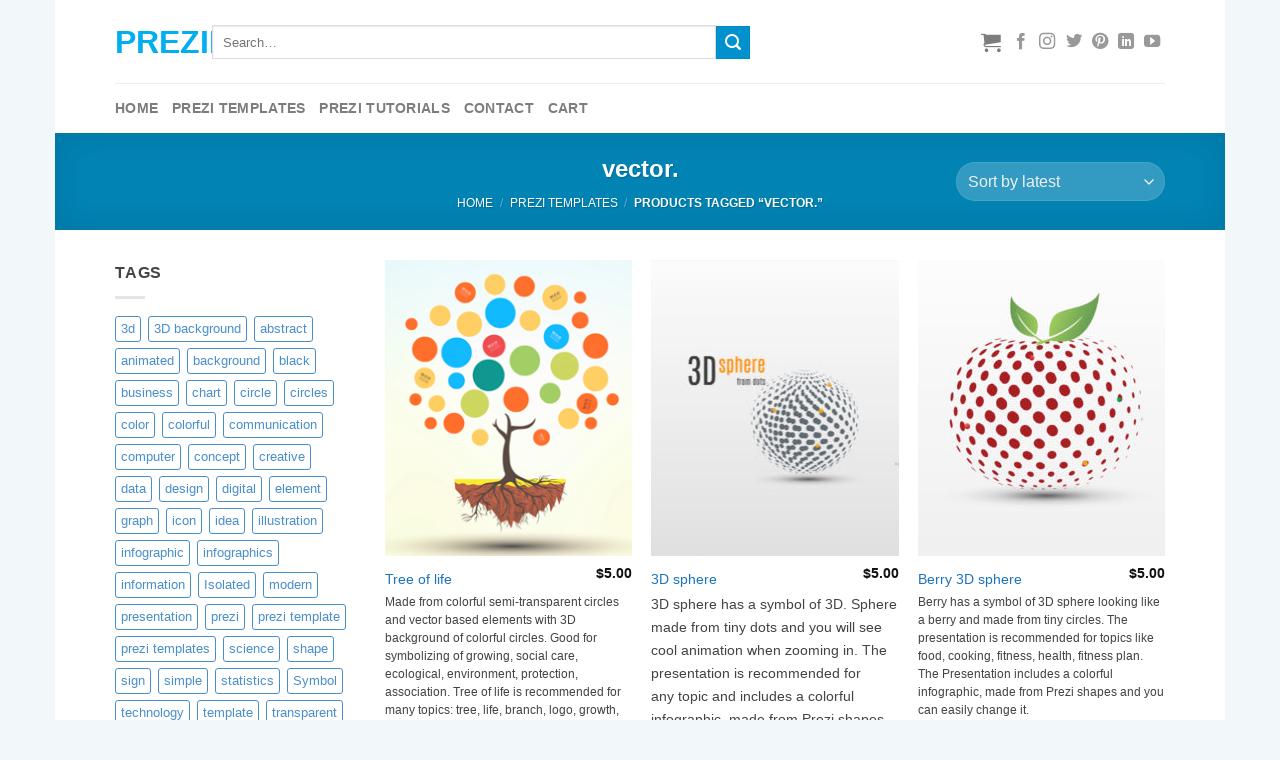

--- FILE ---
content_type: text/html; charset=UTF-8
request_url: https://preziland.com/product-tag/vector/
body_size: 20954
content:
<!DOCTYPE html>
<html dir="ltr" lang="en-US" prefix="og: https://ogp.me/ns#" class="loading-site no-js">
<head>
	<meta charset="UTF-8" />
	<link rel="profile" href="http://gmpg.org/xfn/11" />
	<link rel="pingback" href="https://preziland.com/xmlrpc.php" />

	<script>(function(html){html.className = html.className.replace(/\bno-js\b/,'js')})(document.documentElement);</script>
<title>vector. | Preziland</title>
	<style>img:is([sizes="auto" i], [sizes^="auto," i]) { contain-intrinsic-size: 3000px 1500px }</style>
	
		<!-- All in One SEO 4.8.7.2 - aioseo.com -->
	<meta name="robots" content="max-image-preview:large" />
	<meta name="google-site-verification" content="8c4133e7147c5a82" />
	<meta name="p:domain_verify" content="e1f12fecbf994db49c85bc2d3e51adaa" />
	<link rel="canonical" href="https://preziland.com/product-tag/vector/" />
	<meta name="generator" content="All in One SEO (AIOSEO) 4.8.7.2" />
		<script type="application/ld+json" class="aioseo-schema">
			{"@context":"https:\/\/schema.org","@graph":[{"@type":"BreadcrumbList","@id":"https:\/\/preziland.com\/product-tag\/vector\/#breadcrumblist","itemListElement":[{"@type":"ListItem","@id":"https:\/\/preziland.com#listItem","position":1,"name":"Home","item":"https:\/\/preziland.com","nextItem":{"@type":"ListItem","@id":"https:\/\/preziland.com\/prezi-templates\/#listItem","name":"Prezi Templates"}},{"@type":"ListItem","@id":"https:\/\/preziland.com\/prezi-templates\/#listItem","position":2,"name":"Prezi Templates","item":"https:\/\/preziland.com\/prezi-templates\/","nextItem":{"@type":"ListItem","@id":"https:\/\/preziland.com\/product-tag\/vector\/#listItem","name":"vector."},"previousItem":{"@type":"ListItem","@id":"https:\/\/preziland.com#listItem","name":"Home"}},{"@type":"ListItem","@id":"https:\/\/preziland.com\/product-tag\/vector\/#listItem","position":3,"name":"vector.","previousItem":{"@type":"ListItem","@id":"https:\/\/preziland.com\/prezi-templates\/#listItem","name":"Prezi Templates"}}]},{"@type":"CollectionPage","@id":"https:\/\/preziland.com\/product-tag\/vector\/#collectionpage","url":"https:\/\/preziland.com\/product-tag\/vector\/","name":"vector. | Preziland","inLanguage":"en-US","isPartOf":{"@id":"https:\/\/preziland.com\/#website"},"breadcrumb":{"@id":"https:\/\/preziland.com\/product-tag\/vector\/#breadcrumblist"}},{"@type":"Organization","@id":"https:\/\/preziland.com\/#organization","name":"Preziland","description":"Prezi templates. Animated, Free Prezi templates. Prezi templates and examples for Business, Education, Infographic, creative categories.","url":"https:\/\/preziland.com\/","sameAs":["https:\/\/www.facebook.com\/preziland\/","https:\/\/twitter.com\/preziland_com","https:\/\/www.instagram.com\/preziland","https:\/\/www.youtube.com\/preziland","https:\/\/www.linkedin.com\/company\/preziland"]},{"@type":"WebSite","@id":"https:\/\/preziland.com\/#website","url":"https:\/\/preziland.com\/","name":"Preziland","description":"Prezi templates. Animated, Free Prezi templates. Prezi templates and examples for Business, Education, Infographic, creative categories.","inLanguage":"en-US","publisher":{"@id":"https:\/\/preziland.com\/#organization"}}]}
		</script>
		<!-- All in One SEO -->

<meta name="viewport" content="width=device-width, initial-scale=1" /><link rel='prefetch' href='https://preziland.com/wp-content/themes/flatsome/assets/js/flatsome.js?ver=e1ad26bd5672989785e1' />
<link rel='prefetch' href='https://preziland.com/wp-content/themes/flatsome/assets/js/chunk.slider.js?ver=3.19.8' />
<link rel='prefetch' href='https://preziland.com/wp-content/themes/flatsome/assets/js/chunk.popups.js?ver=3.19.8' />
<link rel='prefetch' href='https://preziland.com/wp-content/themes/flatsome/assets/js/chunk.tooltips.js?ver=3.19.8' />
<link rel='prefetch' href='https://preziland.com/wp-content/themes/flatsome/assets/js/woocommerce.js?ver=dd6035ce106022a74757' />
<link rel="alternate" type="application/rss+xml" title="Preziland &raquo; Feed" href="https://preziland.com/feed/" />
<link rel="alternate" type="application/rss+xml" title="Preziland &raquo; Comments Feed" href="https://preziland.com/comments/feed/" />
<link rel="alternate" type="application/rss+xml" title="Preziland &raquo; vector. Tag Feed" href="https://preziland.com/product-tag/vector/feed/" />
<script type="text/javascript">
/* <![CDATA[ */
window._wpemojiSettings = {"baseUrl":"https:\/\/s.w.org\/images\/core\/emoji\/15.0.3\/72x72\/","ext":".png","svgUrl":"https:\/\/s.w.org\/images\/core\/emoji\/15.0.3\/svg\/","svgExt":".svg","source":{"concatemoji":"https:\/\/preziland.com\/wp-includes\/js\/wp-emoji-release.min.js?ver=512377c31177656b4713e152ddc7338d"}};
/*! This file is auto-generated */
!function(i,n){var o,s,e;function c(e){try{var t={supportTests:e,timestamp:(new Date).valueOf()};sessionStorage.setItem(o,JSON.stringify(t))}catch(e){}}function p(e,t,n){e.clearRect(0,0,e.canvas.width,e.canvas.height),e.fillText(t,0,0);var t=new Uint32Array(e.getImageData(0,0,e.canvas.width,e.canvas.height).data),r=(e.clearRect(0,0,e.canvas.width,e.canvas.height),e.fillText(n,0,0),new Uint32Array(e.getImageData(0,0,e.canvas.width,e.canvas.height).data));return t.every(function(e,t){return e===r[t]})}function u(e,t,n){switch(t){case"flag":return n(e,"\ud83c\udff3\ufe0f\u200d\u26a7\ufe0f","\ud83c\udff3\ufe0f\u200b\u26a7\ufe0f")?!1:!n(e,"\ud83c\uddfa\ud83c\uddf3","\ud83c\uddfa\u200b\ud83c\uddf3")&&!n(e,"\ud83c\udff4\udb40\udc67\udb40\udc62\udb40\udc65\udb40\udc6e\udb40\udc67\udb40\udc7f","\ud83c\udff4\u200b\udb40\udc67\u200b\udb40\udc62\u200b\udb40\udc65\u200b\udb40\udc6e\u200b\udb40\udc67\u200b\udb40\udc7f");case"emoji":return!n(e,"\ud83d\udc26\u200d\u2b1b","\ud83d\udc26\u200b\u2b1b")}return!1}function f(e,t,n){var r="undefined"!=typeof WorkerGlobalScope&&self instanceof WorkerGlobalScope?new OffscreenCanvas(300,150):i.createElement("canvas"),a=r.getContext("2d",{willReadFrequently:!0}),o=(a.textBaseline="top",a.font="600 32px Arial",{});return e.forEach(function(e){o[e]=t(a,e,n)}),o}function t(e){var t=i.createElement("script");t.src=e,t.defer=!0,i.head.appendChild(t)}"undefined"!=typeof Promise&&(o="wpEmojiSettingsSupports",s=["flag","emoji"],n.supports={everything:!0,everythingExceptFlag:!0},e=new Promise(function(e){i.addEventListener("DOMContentLoaded",e,{once:!0})}),new Promise(function(t){var n=function(){try{var e=JSON.parse(sessionStorage.getItem(o));if("object"==typeof e&&"number"==typeof e.timestamp&&(new Date).valueOf()<e.timestamp+604800&&"object"==typeof e.supportTests)return e.supportTests}catch(e){}return null}();if(!n){if("undefined"!=typeof Worker&&"undefined"!=typeof OffscreenCanvas&&"undefined"!=typeof URL&&URL.createObjectURL&&"undefined"!=typeof Blob)try{var e="postMessage("+f.toString()+"("+[JSON.stringify(s),u.toString(),p.toString()].join(",")+"));",r=new Blob([e],{type:"text/javascript"}),a=new Worker(URL.createObjectURL(r),{name:"wpTestEmojiSupports"});return void(a.onmessage=function(e){c(n=e.data),a.terminate(),t(n)})}catch(e){}c(n=f(s,u,p))}t(n)}).then(function(e){for(var t in e)n.supports[t]=e[t],n.supports.everything=n.supports.everything&&n.supports[t],"flag"!==t&&(n.supports.everythingExceptFlag=n.supports.everythingExceptFlag&&n.supports[t]);n.supports.everythingExceptFlag=n.supports.everythingExceptFlag&&!n.supports.flag,n.DOMReady=!1,n.readyCallback=function(){n.DOMReady=!0}}).then(function(){return e}).then(function(){var e;n.supports.everything||(n.readyCallback(),(e=n.source||{}).concatemoji?t(e.concatemoji):e.wpemoji&&e.twemoji&&(t(e.twemoji),t(e.wpemoji)))}))}((window,document),window._wpemojiSettings);
/* ]]> */
</script>
<style id='wp-emoji-styles-inline-css' type='text/css'>

	img.wp-smiley, img.emoji {
		display: inline !important;
		border: none !important;
		box-shadow: none !important;
		height: 1em !important;
		width: 1em !important;
		margin: 0 0.07em !important;
		vertical-align: -0.1em !important;
		background: none !important;
		padding: 0 !important;
	}
</style>
<style id='wp-block-library-inline-css' type='text/css'>
:root{--wp-admin-theme-color:#007cba;--wp-admin-theme-color--rgb:0,124,186;--wp-admin-theme-color-darker-10:#006ba1;--wp-admin-theme-color-darker-10--rgb:0,107,161;--wp-admin-theme-color-darker-20:#005a87;--wp-admin-theme-color-darker-20--rgb:0,90,135;--wp-admin-border-width-focus:2px;--wp-block-synced-color:#7a00df;--wp-block-synced-color--rgb:122,0,223;--wp-bound-block-color:var(--wp-block-synced-color)}@media (min-resolution:192dpi){:root{--wp-admin-border-width-focus:1.5px}}.wp-element-button{cursor:pointer}:root{--wp--preset--font-size--normal:16px;--wp--preset--font-size--huge:42px}:root .has-very-light-gray-background-color{background-color:#eee}:root .has-very-dark-gray-background-color{background-color:#313131}:root .has-very-light-gray-color{color:#eee}:root .has-very-dark-gray-color{color:#313131}:root .has-vivid-green-cyan-to-vivid-cyan-blue-gradient-background{background:linear-gradient(135deg,#00d084,#0693e3)}:root .has-purple-crush-gradient-background{background:linear-gradient(135deg,#34e2e4,#4721fb 50%,#ab1dfe)}:root .has-hazy-dawn-gradient-background{background:linear-gradient(135deg,#faaca8,#dad0ec)}:root .has-subdued-olive-gradient-background{background:linear-gradient(135deg,#fafae1,#67a671)}:root .has-atomic-cream-gradient-background{background:linear-gradient(135deg,#fdd79a,#004a59)}:root .has-nightshade-gradient-background{background:linear-gradient(135deg,#330968,#31cdcf)}:root .has-midnight-gradient-background{background:linear-gradient(135deg,#020381,#2874fc)}.has-regular-font-size{font-size:1em}.has-larger-font-size{font-size:2.625em}.has-normal-font-size{font-size:var(--wp--preset--font-size--normal)}.has-huge-font-size{font-size:var(--wp--preset--font-size--huge)}.has-text-align-center{text-align:center}.has-text-align-left{text-align:left}.has-text-align-right{text-align:right}#end-resizable-editor-section{display:none}.aligncenter{clear:both}.items-justified-left{justify-content:flex-start}.items-justified-center{justify-content:center}.items-justified-right{justify-content:flex-end}.items-justified-space-between{justify-content:space-between}.screen-reader-text{border:0;clip:rect(1px,1px,1px,1px);clip-path:inset(50%);height:1px;margin:-1px;overflow:hidden;padding:0;position:absolute;width:1px;word-wrap:normal!important}.screen-reader-text:focus{background-color:#ddd;clip:auto!important;clip-path:none;color:#444;display:block;font-size:1em;height:auto;left:5px;line-height:normal;padding:15px 23px 14px;text-decoration:none;top:5px;width:auto;z-index:100000}html :where(.has-border-color){border-style:solid}html :where([style*=border-top-color]){border-top-style:solid}html :where([style*=border-right-color]){border-right-style:solid}html :where([style*=border-bottom-color]){border-bottom-style:solid}html :where([style*=border-left-color]){border-left-style:solid}html :where([style*=border-width]){border-style:solid}html :where([style*=border-top-width]){border-top-style:solid}html :where([style*=border-right-width]){border-right-style:solid}html :where([style*=border-bottom-width]){border-bottom-style:solid}html :where([style*=border-left-width]){border-left-style:solid}html :where(img[class*=wp-image-]){height:auto;max-width:100%}:where(figure){margin:0 0 1em}html :where(.is-position-sticky){--wp-admin--admin-bar--position-offset:var(--wp-admin--admin-bar--height,0px)}@media screen and (max-width:600px){html :where(.is-position-sticky){--wp-admin--admin-bar--position-offset:0px}}
</style>
<style id='woocommerce-inline-inline-css' type='text/css'>
.woocommerce form .form-row .required { visibility: visible; }
</style>
<link rel='stylesheet' id='flatsome-main-css' href='https://preziland.com/wp-content/themes/flatsome/assets/css/flatsome.css?ver=3.19.8' type='text/css' media='all' />
<style id='flatsome-main-inline-css' type='text/css'>
@font-face {
				font-family: "fl-icons";
				font-display: block;
				src: url(https://preziland.com/wp-content/themes/flatsome/assets/css/icons/fl-icons.eot?v=3.19.8);
				src:
					url(https://preziland.com/wp-content/themes/flatsome/assets/css/icons/fl-icons.eot#iefix?v=3.19.8) format("embedded-opentype"),
					url(https://preziland.com/wp-content/themes/flatsome/assets/css/icons/fl-icons.woff2?v=3.19.8) format("woff2"),
					url(https://preziland.com/wp-content/themes/flatsome/assets/css/icons/fl-icons.ttf?v=3.19.8) format("truetype"),
					url(https://preziland.com/wp-content/themes/flatsome/assets/css/icons/fl-icons.woff?v=3.19.8) format("woff"),
					url(https://preziland.com/wp-content/themes/flatsome/assets/css/icons/fl-icons.svg?v=3.19.8#fl-icons) format("svg");
			}
</style>
<link rel='stylesheet' id='flatsome-shop-css' href='https://preziland.com/wp-content/themes/flatsome/assets/css/flatsome-shop.css?ver=3.19.8' type='text/css' media='all' />
<link rel='stylesheet' id='flatsome-style-css' href='https://preziland.com/wp-content/themes/flatsome-child-theme/style.css?ver=3.0' type='text/css' media='all' />
<script type="text/javascript" src="https://preziland.com/wp-includes/js/jquery/jquery.min.js?ver=3.7.1" id="jquery-core-js"></script>
<script type="text/javascript" src="https://preziland.com/wp-includes/js/jquery/jquery-migrate.min.js?ver=3.4.1" id="jquery-migrate-js"></script>
<script type="text/javascript" src="https://preziland.com/wp-content/plugins/woocommerce/assets/js/jquery-blockui/jquery.blockUI.min.js?ver=2.7.0-wc.9.5.1" id="jquery-blockui-js" data-wp-strategy="defer"></script>
<script type="text/javascript" src="https://preziland.com/wp-content/plugins/woocommerce/assets/js/js-cookie/js.cookie.min.js?ver=2.1.4-wc.9.5.1" id="js-cookie-js" data-wp-strategy="defer"></script>
<link rel="https://api.w.org/" href="https://preziland.com/wp-json/" /><link rel="alternate" title="JSON" type="application/json" href="https://preziland.com/wp-json/wp/v2/product_tag/97" /><link rel="EditURI" type="application/rsd+xml" title="RSD" href="https://preziland.com/xmlrpc.php?rsd" />

<link rel="schema.DCTERMS" href="DCMI Metadata Terms">
<meta name="DCTERMS.title" content="Preziland Prezi templates">
<meta name="DCTERMS.creator" content="Preziland">
<meta name    = "DC.Rights" content = "Copyright Preziland">
<meta name="DCTERMS.description" content="Get Prezi templates from Preziland.com">
	<noscript><style>.woocommerce-product-gallery{ opacity: 1 !important; }</style></noscript>
	<style class='wp-fonts-local' type='text/css'>
@font-face{font-family:Inter;font-style:normal;font-weight:300 900;font-display:fallback;src:url('https://preziland.com/wp-content/plugins/woocommerce/assets/fonts/Inter-VariableFont_slnt,wght.woff2') format('woff2');font-stretch:normal;}
@font-face{font-family:Cardo;font-style:normal;font-weight:400;font-display:fallback;src:url('https://preziland.com/wp-content/plugins/woocommerce/assets/fonts/cardo_normal_400.woff2') format('woff2');}
</style>
<link rel="icon" href="https://preziland.com/wp-content/uploads/Preziland-200-1-100x100.png" sizes="32x32" />
<link rel="icon" href="https://preziland.com/wp-content/uploads/Preziland-200-1.png" sizes="192x192" />
<link rel="apple-touch-icon" href="https://preziland.com/wp-content/uploads/Preziland-200-1.png" />
<meta name="msapplication-TileImage" content="https://preziland.com/wp-content/uploads/Preziland-200-1.png" />
<style id="custom-css" type="text/css">:root {--primary-color: #01AEEF;--fs-color-primary: #01AEEF;--fs-color-secondary: #0091ce;--fs-color-success: #81D742;--fs-color-alert: #b20000;--fs-experimental-link-color: #1E73BE;--fs-experimental-link-color-hover: #111;}.tooltipster-base {--tooltip-color: #fff;--tooltip-bg-color: #000;}.off-canvas-right .mfp-content, .off-canvas-left .mfp-content {--drawer-width: 300px;}.off-canvas .mfp-content.off-canvas-cart {--drawer-width: 360px;}html{background-color:#F2F8F9!important;}.header-main{height: 83px}#logo img{max-height: 83px}#logo{width:67px;}.header-bottom{min-height: 50px}.header-top{min-height: 1px}.transparent .header-main{height: 0px}.transparent #logo img{max-height: 0px}.has-transparent + .page-title:first-of-type,.has-transparent + #main > .page-title,.has-transparent + #main > div > .page-title,.has-transparent + #main .page-header-wrapper:first-of-type .page-title{padding-top: 50px;}.header.show-on-scroll,.stuck .header-main{height:70px!important}.stuck #logo img{max-height: 70px!important}.search-form{ width: 70%;}.header-bg-color {background-color: rgba(255,255,255,0.9)}.header-bottom {background-color: #FFFFFF}.header-main .nav > li > a{line-height: 16px }.header-wrapper:not(.stuck) .header-main .header-nav{margin-top: 1px }.stuck .header-main .nav > li > a{line-height: 50px }.header-bottom-nav > li > a{line-height: 30px }@media (max-width: 549px) {.header-main{height: 70px}#logo img{max-height: 70px}}.nav-dropdown{font-size:100%}body{color: #444444}h1,h2,h3,h4,h5,h6,.heading-font{color: #222222;}@media screen and (min-width: 550px){.products .box-vertical .box-image{min-width: 247px!important;width: 247px!important;}}.footer-1{background-color: #515151}.footer-2{background-color: #FFFFFF}.absolute-footer, html{background-color: #323232}.nav-vertical-fly-out > li + li {border-top-width: 1px; border-top-style: solid;}/* Custom CSS */.site-title {display: none;margin-bottom: 0;}.label-new.menu-item > a:after{content:"New";}.label-hot.menu-item > a:after{content:"Hot";}.label-sale.menu-item > a:after{content:"Sale";}.label-popular.menu-item > a:after{content:"Popular";}</style><style id="kirki-inline-styles"></style></head>

<body class="archive tax-product_tag term-vector term-97 theme-flatsome woocommerce woocommerce-page woocommerce-no-js boxed nav-dropdown-has-arrow nav-dropdown-has-shadow nav-dropdown-has-border">


<a class="skip-link screen-reader-text" href="#main">Skip to content</a>

<div id="wrapper">

	
	<header id="header" class="header ">
		<div class="header-wrapper">
			<div id="masthead" class="header-main hide-for-sticky">
      <div class="header-inner flex-row container logo-left medium-logo-center" role="navigation">

          <!-- Logo -->
          <div id="logo" class="flex-col logo">
            
<!-- Header logo -->
<a href="https://preziland.com/" title="Preziland - Prezi templates. Animated, Free Prezi templates. Prezi templates and examples for Business, Education, Infographic, creative categories." rel="home">
		Preziland</a>
          </div>

          <!-- Mobile Left Elements -->
          <div class="flex-col show-for-medium flex-left">
            <ul class="mobile-nav nav nav-left ">
              <li class="nav-icon has-icon">
  		<a href="#" data-open="#main-menu" data-pos="center" data-bg="main-menu-overlay" data-color="" class="is-small" aria-label="Menu" aria-controls="main-menu" aria-expanded="false">

		  <i class="icon-menu" ></i>
		  <span class="menu-title uppercase hide-for-small">Menu</span>		</a>
	</li>
            </ul>
          </div>

          <!-- Left Elements -->
          <div class="flex-col hide-for-medium flex-left
            flex-grow">
            <ul class="header-nav header-nav-main nav nav-left  nav-uppercase" >
              <li class="header-search-form search-form html relative has-icon">
	<div class="header-search-form-wrapper">
		<div class="searchform-wrapper ux-search-box relative is-normal"><form role="search" method="get" class="searchform" action="https://preziland.com/">
	<div class="flex-row relative">
						<div class="flex-col flex-grow">
			<label class="screen-reader-text" for="woocommerce-product-search-field-0">Search for:</label>
			<input type="search" id="woocommerce-product-search-field-0" class="search-field mb-0" placeholder="Search&hellip;" value="" name="s" />
			<input type="hidden" name="post_type" value="product" />
					</div>
		<div class="flex-col">
			<button type="submit" value="Search" class="ux-search-submit submit-button secondary button  icon mb-0" aria-label="Submit">
				<i class="icon-search" ></i>			</button>
		</div>
	</div>
	<div class="live-search-results text-left z-top"></div>
</form>
</div>	</div>
</li>
            </ul>
          </div>

          <!-- Right Elements -->
          <div class="flex-col hide-for-medium flex-right">
            <ul class="header-nav header-nav-main nav nav-right  nav-uppercase">
              <li class="cart-item has-icon">

<a href="https://preziland.com/cart/" class="header-cart-link is-small" title="Cart" >


    <i class="icon-shopping-cart"
    data-icon-label="0">
  </i>
  </a>


</li>
<li class="html header-social-icons ml-0">
	<div class="social-icons follow-icons" ><a href="https://www.facebook.com/preziland" target="_blank" data-label="Facebook" class="icon plain facebook tooltip" title="Follow on Facebook" aria-label="Follow on Facebook" rel="noopener nofollow" ><i class="icon-facebook" ></i></a><a href="https://www.instagram.com/preziland/" target="_blank" data-label="Instagram" class="icon plain instagram tooltip" title="Follow on Instagram" aria-label="Follow on Instagram" rel="noopener nofollow" ><i class="icon-instagram" ></i></a><a href="https://twitter.com/preziland_com" data-label="Twitter" target="_blank" class="icon plain twitter tooltip" title="Follow on Twitter" aria-label="Follow on Twitter" rel="noopener nofollow" ><i class="icon-twitter" ></i></a><a href="https://www.pinterest.com/Preziland/" data-label="Pinterest" target="_blank" class="icon plain pinterest tooltip" title="Follow on Pinterest" aria-label="Follow on Pinterest" rel="noopener nofollow" ><i class="icon-pinterest" ></i></a><a href="https://www.linkedin.com/company/preziland" data-label="LinkedIn" target="_blank" class="icon plain linkedin tooltip" title="Follow on LinkedIn" aria-label="Follow on LinkedIn" rel="noopener nofollow" ><i class="icon-linkedin" ></i></a><a href="https://www.youtube.com/preziland" data-label="YouTube" target="_blank" class="icon plain youtube tooltip" title="Follow on YouTube" aria-label="Follow on YouTube" rel="noopener nofollow" ><i class="icon-youtube" ></i></a></div></li>
            </ul>
          </div>

          <!-- Mobile Right Elements -->
          <div class="flex-col show-for-medium flex-right">
            <ul class="mobile-nav nav nav-right ">
                          </ul>
          </div>

      </div>

            <div class="container"><div class="top-divider full-width"></div></div>
      </div>
<div id="wide-nav" class="header-bottom wide-nav hide-for-sticky hide-for-medium">
    <div class="flex-row container">

                        <div class="flex-col hide-for-medium flex-left">
                <ul class="nav header-nav header-bottom-nav nav-left  nav-line-bottom nav-size-medium nav-uppercase">
                    <li id="menu-item-3508" class="menu-item menu-item-type-post_type menu-item-object-page menu-item-home menu-item-3508 menu-item-design-default"><a href="https://preziland.com/" class="nav-top-link">Home</a></li>
<li id="menu-item-30" class="menu-item menu-item-type-post_type menu-item-object-page menu-item-30 menu-item-design-default"><a href="https://preziland.com/prezi-templates/" class="nav-top-link">Prezi Templates</a></li>
<li id="menu-item-29" class="menu-item menu-item-type-post_type menu-item-object-page menu-item-29 menu-item-design-default"><a href="https://preziland.com/prezi-tutorials/" class="nav-top-link">Prezi tutorials</a></li>
<li id="menu-item-31" class="menu-item menu-item-type-post_type menu-item-object-page menu-item-31 menu-item-design-default"><a href="https://preziland.com/contact/" class="nav-top-link">Contact</a></li>
<li id="menu-item-4119" class="menu-item menu-item-type-post_type menu-item-object-page menu-item-4119 menu-item-design-default"><a href="https://preziland.com/cart/" class="nav-top-link">Cart</a></li>
                </ul>
            </div>
            
            
                        <div class="flex-col hide-for-medium flex-right flex-grow">
              <ul class="nav header-nav header-bottom-nav nav-right  nav-line-bottom nav-size-medium nav-uppercase">
                                 </ul>
            </div>
            
            
    </div>
</div>

<div class="header-bg-container fill"><div class="header-bg-image fill"></div><div class="header-bg-color fill"></div></div>		</div>
	</header>

	<div class="shop-page-title category-page-title dark featured-title page-title ">

	<div class="page-title-bg fill">
		<div class="title-bg fill bg-fill" data-parallax-fade="true" data-parallax="-2" data-parallax-background data-parallax-container=".page-title"></div>
		<div class="title-overlay fill"></div>
	</div>

	<div class="page-title-inner flex-row container medium-flex-wrap flex-has-center">
	  <div class="flex-col">
	  	&nbsp;
	  </div>
	  <div class="flex-col flex-center text-center">
	  	  		<h1 class="shop-page-title is-xlarge">vector.</h1>
		<div class="is-smaller">
	<nav class="woocommerce-breadcrumb breadcrumbs uppercase"><a href="https://preziland.com">Home</a> <span class="divider">&#47;</span> <a href="https://preziland.com/prezi-templates/">Prezi Templates</a> <span class="divider">&#47;</span> Products tagged &ldquo;vector.&rdquo;</nav></div>
<div class="category-filtering category-filter-row show-for-medium">
	<a href="#" data-open="#shop-sidebar" data-visible-after="true" data-pos="left" class="filter-button uppercase plain">
		<i class="icon-equalizer"></i>
		<strong>Filter</strong>
	</a>
	<div class="inline-block">
			</div>
</div>
	  </div>
	  <div class="flex-col flex-right text-right medium-text-center form-flat">
	  	  	<p class="woocommerce-result-count hide-for-medium" role="alert" aria-relevant="all" data-is-sorted-by="true">
		Showing all 9 results<span class="screen-reader-text">Sorted by latest</span>	</p>
	<form class="woocommerce-ordering" method="get">
	<select name="orderby" class="orderby" aria-label="Shop order">
					<option value="popularity" >Sort by popularity</option>
					<option value="date"  selected='selected'>Sort by latest</option>
					<option value="price" >Sort by price: low to high</option>
					<option value="price-desc" >Sort by price: high to low</option>
			</select>
	<input type="hidden" name="paged" value="1" />
	</form>
	  </div>
	</div>
</div>

	<main id="main" class="">
<div class="row category-page-row">

		<div class="col large-3 hide-for-medium ">
						<div id="shop-sidebar" class="sidebar-inner col-inner">
				<aside id="tag_cloud-2" class="widget widget_tag_cloud"><span class="widget-title shop-sidebar">Tags</span><div class="is-divider small"></div><div class="tagcloud"><a href="https://preziland.com/product-tag/3d/" class="tag-cloud-link tag-link-128 tag-link-position-1" style="font-size: 20.328358208955pt;" aria-label="3d (14 items)">3d</a>
<a href="https://preziland.com/product-tag/3d-background/" class="tag-cloud-link tag-link-44 tag-link-position-2" style="font-size: 17.402985074627pt;" aria-label="3D background (7 items)">3D background</a>
<a href="https://preziland.com/product-tag/abstract/" class="tag-cloud-link tag-link-74 tag-link-position-3" style="font-size: 20.328358208955pt;" aria-label="abstract (14 items)">abstract</a>
<a href="https://preziland.com/product-tag/animated/" class="tag-cloud-link tag-link-75 tag-link-position-4" style="font-size: 18.865671641791pt;" aria-label="animated (10 items)">animated</a>
<a href="https://preziland.com/product-tag/background/" class="tag-cloud-link tag-link-245 tag-link-position-5" style="font-size: 18.44776119403pt;" aria-label="background (9 items)">background</a>
<a href="https://preziland.com/product-tag/black/" class="tag-cloud-link tag-link-150 tag-link-position-6" style="font-size: 16.880597014925pt;" aria-label="black (6 items)">black</a>
<a href="https://preziland.com/product-tag/business/" class="tag-cloud-link tag-link-48 tag-link-position-7" style="font-size: 20.537313432836pt;" aria-label="business (15 items)">business</a>
<a href="https://preziland.com/product-tag/chart/" class="tag-cloud-link tag-link-586 tag-link-position-8" style="font-size: 14.268656716418pt;" aria-label="chart (3 items)">chart</a>
<a href="https://preziland.com/product-tag/circle/" class="tag-cloud-link tag-link-76 tag-link-position-9" style="font-size: 17.925373134328pt;" aria-label="circle (8 items)">circle</a>
<a href="https://preziland.com/product-tag/circles/" class="tag-cloud-link tag-link-50 tag-link-position-10" style="font-size: 17.925373134328pt;" aria-label="circles (8 items)">circles</a>
<a href="https://preziland.com/product-tag/color/" class="tag-cloud-link tag-link-340 tag-link-position-11" style="font-size: 20.850746268657pt;" aria-label="color (16 items)">color</a>
<a href="https://preziland.com/product-tag/colorful/" class="tag-cloud-link tag-link-77 tag-link-position-12" style="font-size: 21.373134328358pt;" aria-label="colorful (18 items)">colorful</a>
<a href="https://preziland.com/product-tag/communication/" class="tag-cloud-link tag-link-52 tag-link-position-13" style="font-size: 15.313432835821pt;" aria-label="communication (4 items)">communication</a>
<a href="https://preziland.com/product-tag/computer/" class="tag-cloud-link tag-link-78 tag-link-position-14" style="font-size: 14.268656716418pt;" aria-label="computer (3 items)">computer</a>
<a href="https://preziland.com/product-tag/concept/" class="tag-cloud-link tag-link-131 tag-link-position-15" style="font-size: 18.865671641791pt;" aria-label="concept (10 items)">concept</a>
<a href="https://preziland.com/product-tag/creative/" class="tag-cloud-link tag-link-263 tag-link-position-16" style="font-size: 20.328358208955pt;" aria-label="creative (14 items)">creative</a>
<a href="https://preziland.com/product-tag/data/" class="tag-cloud-link tag-link-176 tag-link-position-17" style="font-size: 13.014925373134pt;" aria-label="data (2 items)">data</a>
<a href="https://preziland.com/product-tag/design/" class="tag-cloud-link tag-link-135 tag-link-position-18" style="font-size: 21.164179104478pt;" aria-label="design (17 items)">design</a>
<a href="https://preziland.com/product-tag/digital/" class="tag-cloud-link tag-link-333 tag-link-position-19" style="font-size: 16.880597014925pt;" aria-label="digital (6 items)">digital</a>
<a href="https://preziland.com/product-tag/element/" class="tag-cloud-link tag-link-512 tag-link-position-20" style="font-size: 15.313432835821pt;" aria-label="element (4 items)">element</a>
<a href="https://preziland.com/product-tag/graph/" class="tag-cloud-link tag-link-178 tag-link-position-21" style="font-size: 17.925373134328pt;" aria-label="graph (8 items)">graph</a>
<a href="https://preziland.com/product-tag/icon/" class="tag-cloud-link tag-link-431 tag-link-position-22" style="font-size: 8pt;" aria-label="icon (0 items)">icon</a>
<a href="https://preziland.com/product-tag/idea/" class="tag-cloud-link tag-link-137 tag-link-position-23" style="font-size: 13.014925373134pt;" aria-label="idea (2 items)">idea</a>
<a href="https://preziland.com/product-tag/illustration/" class="tag-cloud-link tag-link-83 tag-link-position-24" style="font-size: 18.44776119403pt;" aria-label="illustration (9 items)">illustration</a>
<a href="https://preziland.com/product-tag/infographic/" class="tag-cloud-link tag-link-671 tag-link-position-25" style="font-size: 15.313432835821pt;" aria-label="infographic (4 items)">infographic</a>
<a href="https://preziland.com/product-tag/infographics/" class="tag-cloud-link tag-link-388 tag-link-position-26" style="font-size: 18.44776119403pt;" aria-label="infographics (9 items)">infographics</a>
<a href="https://preziland.com/product-tag/information/" class="tag-cloud-link tag-link-312 tag-link-position-27" style="font-size: 13.014925373134pt;" aria-label="information (2 items)">information</a>
<a href="https://preziland.com/product-tag/isolated/" class="tag-cloud-link tag-link-163 tag-link-position-28" style="font-size: 15.313432835821pt;" aria-label="Isolated (4 items)">Isolated</a>
<a href="https://preziland.com/product-tag/modern/" class="tag-cloud-link tag-link-193 tag-link-position-29" style="font-size: 16.149253731343pt;" aria-label="modern (5 items)">modern</a>
<a href="https://preziland.com/product-tag/presentation/" class="tag-cloud-link tag-link-628 tag-link-position-30" style="font-size: 16.880597014925pt;" aria-label="presentation (6 items)">presentation</a>
<a href="https://preziland.com/product-tag/prezi/" class="tag-cloud-link tag-link-441 tag-link-position-31" style="font-size: 17.402985074627pt;" aria-label="prezi (7 items)">prezi</a>
<a href="https://preziland.com/product-tag/prezi-template/" class="tag-cloud-link tag-link-581 tag-link-position-32" style="font-size: 22pt;" aria-label="prezi template (21 items)">prezi template</a>
<a href="https://preziland.com/product-tag/prezi-templates/" class="tag-cloud-link tag-link-208 tag-link-position-33" style="font-size: 18.865671641791pt;" aria-label="prezi templates (10 items)">prezi templates</a>
<a href="https://preziland.com/product-tag/science/" class="tag-cloud-link tag-link-89 tag-link-position-34" style="font-size: 16.880597014925pt;" aria-label="science (6 items)">science</a>
<a href="https://preziland.com/product-tag/shape/" class="tag-cloud-link tag-link-291 tag-link-position-35" style="font-size: 15.313432835821pt;" aria-label="shape (4 items)">shape</a>
<a href="https://preziland.com/product-tag/sign/" class="tag-cloud-link tag-link-90 tag-link-position-36" style="font-size: 13.014925373134pt;" aria-label="sign (2 items)">sign</a>
<a href="https://preziland.com/product-tag/simple/" class="tag-cloud-link tag-link-654 tag-link-position-37" style="font-size: 14.268656716418pt;" aria-label="simple (3 items)">simple</a>
<a href="https://preziland.com/product-tag/statistics/" class="tag-cloud-link tag-link-182 tag-link-position-38" style="font-size: 18.44776119403pt;" aria-label="statistics (9 items)">statistics</a>
<a href="https://preziland.com/product-tag/symbol/" class="tag-cloud-link tag-link-94 tag-link-position-39" style="font-size: 15.313432835821pt;" aria-label="Symbol (4 items)">Symbol</a>
<a href="https://preziland.com/product-tag/technology/" class="tag-cloud-link tag-link-67 tag-link-position-40" style="font-size: 20.014925373134pt;" aria-label="technology (13 items)">technology</a>
<a href="https://preziland.com/product-tag/template/" class="tag-cloud-link tag-link-440 tag-link-position-41" style="font-size: 19.283582089552pt;" aria-label="template (11 items)">template</a>
<a href="https://preziland.com/product-tag/transparent/" class="tag-cloud-link tag-link-244 tag-link-position-42" style="font-size: 18.44776119403pt;" aria-label="transparent (9 items)">transparent</a>
<a href="https://preziland.com/product-tag/vector/" class="tag-cloud-link tag-link-97 tag-link-position-43" style="font-size: 18.44776119403pt;" aria-label="vector. (9 items)">vector.</a>
<a href="https://preziland.com/product-tag/web/" class="tag-cloud-link tag-link-518 tag-link-position-44" style="font-size: 11.134328358209pt;" aria-label="web (1 item)">web</a>
<a href="https://preziland.com/product-tag/white/" class="tag-cloud-link tag-link-278 tag-link-position-45" style="font-size: 16.880597014925pt;" aria-label="white (6 items)">white</a></div>
</aside><aside id="woocommerce_widget_cart-3" class="widget woocommerce widget_shopping_cart"><span class="widget-title shop-sidebar">Cart</span><div class="is-divider small"></div><div class="hide_cart_widget_if_empty"><div class="widget_shopping_cart_content"></div></div></aside><aside id="text-14" class="widget widget_text"><span class="widget-title shop-sidebar">How do you get a template?</span><div class="is-divider small"></div>			<div class="textwidget">After the payment, you will receive a link where you can <b>save a copy of a template</b> to your Prezi account.
After payment, an invoice/receipt detailing the transaction and showing it’s been paid is sent to the billing email address.
<p />
<img src="https://preziland.com/wp-content/uploads/paypal-64.png" alt="Paypal" /> </div>
		</aside><aside id="text-11" class="widget widget_text"><span class="widget-title shop-sidebar">Safe Payments</span><div class="is-divider small"></div>			<div class="textwidget">Preziland.com does not collect or store any payment or credit card information. All the payments happen off-site on the secure channels of PayPal.
After payment, an invoice/receipt detailing the transaction and showing it’s been paid is sent to the billing email address.</div>
		</aside>			</div>
					</div>

		<div class="col large-9">
		<div class="shop-container">
<div class="woocommerce-notices-wrapper"></div><div class="products row row-small large-columns-3 medium-columns-3 small-columns-2">
<div class="product-small col has-hover product type-product post-1739 status-publish first instock product_cat-education product_tag-prezi-template-tree-of-life product_tag-3d-background product_tag-association product_tag-autumn product_tag-branch product_tag-circles product_tag-color product_tag-colorful product_tag-creative product_tag-ecological product_tag-environment product_tag-family product_tag-fantasy product_tag-good-for-symbolize-of-grow product_tag-green product_tag-growth product_tag-human-care product_tag-life product_tag-logo product_tag-nature product_tag-protection product_tag-red product_tag-root product_tag-season product_tag-spring product_tag-summer product_tag-tree product_tag-vector has-post-thumbnail downloadable virtual sold-individually taxable purchasable product-type-simple">
	<div class="col-inner">
	
<div class="badge-container absolute left top z-1">

</div>
	<div class="product-small box ">
		<div class="box-image">
			<div class="image-none">
				<a href="https://preziland.com/prezi-templates/tree-of-life-prezi-template/" aria-label="Tree of life">
					<img width="247" height="296" src="https://preziland.com/wp-content/uploads/tree-of-life-prezi-template-247x296.png" class="attachment-woocommerce_thumbnail size-woocommerce_thumbnail" alt="tree of life prezi template" decoding="async" fetchpriority="high" />				</a>
			</div>
			<div class="image-tools is-small top right show-on-hover">
							</div>
			<div class="image-tools is-small hide-for-small bottom left show-on-hover">
							</div>
			<div class="image-tools grid-tools text-center hide-for-small bottom hover-slide-in show-on-hover">
							</div>
					</div>

		<div class="box-text box-text-products flex-row align-top grid-style-3 flex-wrap">
			<div class="title-wrapper"><p class="name product-title woocommerce-loop-product__title"><a href="https://preziland.com/prezi-templates/tree-of-life-prezi-template/" class="woocommerce-LoopProduct-link woocommerce-loop-product__link">Tree of life</a></p></div><div class="price-wrapper">
	<span class="price"><span class="woocommerce-Price-amount amount"><bdi><span class="woocommerce-Price-currencySymbol">&#36;</span>5.00</bdi></span></span>
</div>		<p class="box-excerpt is-small">
			Made from colorful semi-transparent circles and vector based elements with 3D background of colorful circles. Good for symbolizing of growing, social care, ecological, environment, protection, association. Tree of life is recommended for many topics: tree, life, branch, logo, growth, root, green, spring, autumn, summer, season, nature, environment.		</p>
				</div>
	</div>
		</div>
</div><div class="product-small col has-hover product type-product post-1539 status-publish instock product_cat-3d product_tag-3d product_tag-3d-background product_tag-3d-template product_tag-circle product_tag-dots product_tag-flash product_tag-global product_tag-kids product_tag-prezi-template product_tag-sphere product_tag-vector has-post-thumbnail downloadable virtual sold-individually taxable purchasable product-type-simple">
	<div class="col-inner">
	
<div class="badge-container absolute left top z-1">

</div>
	<div class="product-small box ">
		<div class="box-image">
			<div class="image-none">
				<a href="https://preziland.com/prezi-templates/prezi-template-3d-sphere-from-dots/" aria-label="3D sphere">
					<img width="247" height="296" src="https://preziland.com/wp-content/uploads/prezi-template-3d-Sphere-247x296.jpg" class="attachment-woocommerce_thumbnail size-woocommerce_thumbnail" alt="prezi template 3d Sphere" decoding="async" />				</a>
			</div>
			<div class="image-tools is-small top right show-on-hover">
							</div>
			<div class="image-tools is-small hide-for-small bottom left show-on-hover">
							</div>
			<div class="image-tools grid-tools text-center hide-for-small bottom hover-slide-in show-on-hover">
							</div>
					</div>

		<div class="box-text box-text-products flex-row align-top grid-style-3 flex-wrap">
			<div class="title-wrapper"><p class="name product-title woocommerce-loop-product__title"><a href="https://preziland.com/prezi-templates/prezi-template-3d-sphere-from-dots/" class="woocommerce-LoopProduct-link woocommerce-loop-product__link">3D sphere</a></p></div><div class="price-wrapper">
	<span class="price"><span class="woocommerce-Price-amount amount"><bdi><span class="woocommerce-Price-currencySymbol">&#36;</span>5.00</bdi></span></span>
</div>		<p class="box-excerpt is-small">
			<p class="p1">3D sphere has a symbol of 3D. Sphere made from tiny dots and you will see cool animation when zooming in. The presentation is recommended for any topic and includes a colorful infographic, made from Prezi shapes and you can easily change it.</p>		</p>
				</div>
	</div>
		</div>
</div><div class="product-small col has-hover product type-product post-1521 status-publish last instock product_cat-3d product_tag-3d product_tag-3d-background product_tag-3d-template product_tag-berry product_tag-berry-fitness product_tag-drink product_tag-fintess-berry product_tag-fitness product_tag-food product_tag-food-and-drink product_tag-kids product_tag-nature product_tag-prezi-template product_tag-vector has-post-thumbnail featured downloadable virtual sold-individually taxable purchasable product-type-simple">
	<div class="col-inner">
	
<div class="badge-container absolute left top z-1">

</div>
	<div class="product-small box ">
		<div class="box-image">
			<div class="image-none">
				<a href="https://preziland.com/prezi-templates/prezi-template-berry-3d-sphere/" aria-label="Berry 3D sphere">
					<img width="247" height="296" src="https://preziland.com/wp-content/uploads/prezi-template-berry-1-247x296.jpg" class="attachment-woocommerce_thumbnail size-woocommerce_thumbnail" alt="prezi template berry" decoding="async" />				</a>
			</div>
			<div class="image-tools is-small top right show-on-hover">
							</div>
			<div class="image-tools is-small hide-for-small bottom left show-on-hover">
							</div>
			<div class="image-tools grid-tools text-center hide-for-small bottom hover-slide-in show-on-hover">
							</div>
					</div>

		<div class="box-text box-text-products flex-row align-top grid-style-3 flex-wrap">
			<div class="title-wrapper"><p class="name product-title woocommerce-loop-product__title"><a href="https://preziland.com/prezi-templates/prezi-template-berry-3d-sphere/" class="woocommerce-LoopProduct-link woocommerce-loop-product__link">Berry 3D sphere</a></p></div><div class="price-wrapper">
	<span class="price"><span class="woocommerce-Price-amount amount"><bdi><span class="woocommerce-Price-currencySymbol">&#36;</span>5.00</bdi></span></span>
</div>		<p class="box-excerpt is-small">
			Berry has a symbol of 3D sphere looking like a berry and made from tiny circles. The presentation is recommended for topics like food, cooking, fitness, health, fitness plan.
The Presentation includes a colorful infographic, made from Prezi shapes and you can easily change it.		</p>
				</div>
	</div>
		</div>
</div><div class="product-small col has-hover product type-product post-1796 status-publish first instock product_cat-infographic product_tag-infographics-prezi-template product_tag-statistics-layout product_tag-abstract product_tag-background product_tag-bar-chart product_tag-black product_tag-business product_tag-chart product_tag-circle product_tag-color product_tag-colorful product_tag-concept product_tag-continent product_tag-country product_tag-dark product_tag-destination product_tag-global product_tag-graph product_tag-gray product_tag-illustration product_tag-infographic product_tag-infographics product_tag-information product_tag-landmark product_tag-line product_tag-location product_tag-locator product_tag-map product_tag-marker product_tag-pin product_tag-pointer product_tag-shadow product_tag-statistics product_tag-time product_tag-timeline product_tag-timeline-infographic product_tag-vector product_tag-world has-post-thumbnail downloadable virtual sold-individually taxable purchasable product-type-simple">
	<div class="col-inner">
	
<div class="badge-container absolute left top z-1">

</div>
	<div class="product-small box ">
		<div class="box-image">
			<div class="image-none">
				<a href="https://preziland.com/prezi-templates/dark-infographics-layout/" aria-label="Dark infographics layout">
					<img width="247" height="296" src="https://preziland.com/wp-content/uploads/Infographics-layout-on-a-dark-background-Prezi-template-3-1-247x296.png" class="attachment-woocommerce_thumbnail size-woocommerce_thumbnail" alt="Infographics layout on a dark background Prezi template" decoding="async" loading="lazy" />				</a>
			</div>
			<div class="image-tools is-small top right show-on-hover">
							</div>
			<div class="image-tools is-small hide-for-small bottom left show-on-hover">
							</div>
			<div class="image-tools grid-tools text-center hide-for-small bottom hover-slide-in show-on-hover">
							</div>
					</div>

		<div class="box-text box-text-products flex-row align-top grid-style-3 flex-wrap">
			<div class="title-wrapper"><p class="name product-title woocommerce-loop-product__title"><a href="https://preziland.com/prezi-templates/dark-infographics-layout/" class="woocommerce-LoopProduct-link woocommerce-loop-product__link">Dark infographics layout</a></p></div><div class="price-wrapper">
	<span class="price"><span class="woocommerce-Price-amount amount"><bdi><span class="woocommerce-Price-currencySymbol">&#36;</span>5.00</bdi></span></span>
</div>		<p class="box-excerpt is-small">
			Infographics layout on a dark background. For showing location, information, statistics, bar chart, pie chart. Includes timeline infographic, vector based gray world map. Dark World map with pointer marks. Dark infographics layout for any statistics related topics.		</p>
				</div>
	</div>
		</div>
</div><div class="product-small col has-hover product type-product post-113 status-publish instock product_cat-creative product_tag-abstract product_tag-animated product_tag-business product_tag-circle product_tag-colorful product_tag-computer product_tag-computer-graphic product_tag-geometric-shape product_tag-glowing product_tag-illusion product_tag-illustration product_tag-in-motion product_tag-optical-illusions product_tag-painting product_tag-pattern product_tag-planet product_tag-science product_tag-sign product_tag-space product_tag-sphere product_tag-spotted product_tag-symbol product_tag-technology product_tag-time product_tag-universal product_tag-vector has-post-thumbnail downloadable virtual sold-individually taxable purchasable product-type-simple">
	<div class="col-inner">
	
<div class="badge-container absolute left top z-1">

</div>
	<div class="product-small box ">
		<div class="box-image">
			<div class="image-none">
				<a href="https://preziland.com/prezi-templates/circle-of-time-prezi-template/" aria-label="Circle of Time Animated">
					<img width="247" height="296" src="https://preziland.com/wp-content/uploads/circle-of-time-prezi-template-247x296.jpg" class="attachment-woocommerce_thumbnail size-woocommerce_thumbnail" alt="circle of time prezi template" decoding="async" loading="lazy" />				</a>
			</div>
			<div class="image-tools is-small top right show-on-hover">
							</div>
			<div class="image-tools is-small hide-for-small bottom left show-on-hover">
							</div>
			<div class="image-tools grid-tools text-center hide-for-small bottom hover-slide-in show-on-hover">
							</div>
					</div>

		<div class="box-text box-text-products flex-row align-top grid-style-3 flex-wrap">
			<div class="title-wrapper"><p class="name product-title woocommerce-loop-product__title"><a href="https://preziland.com/prezi-templates/circle-of-time-prezi-template/" class="woocommerce-LoopProduct-link woocommerce-loop-product__link">Circle of Time Animated</a></p></div><div class="price-wrapper">
	<span class="price"><span class="woocommerce-Price-amount amount"><bdi><span class="woocommerce-Price-currencySymbol">&#36;</span>5.00</bdi></span></span>
</div>		<p class="box-excerpt is-small">
			Digital circles concept. Animated &amp; colorful circles in motion. Universal for any kind of topic.
With animated background, as long as Prezi supports animated flash files.		</p>
				</div>
	</div>
		</div>
</div><div class="product-small col has-hover product type-product post-381 status-publish last instock product_cat-uncategorized product_tag-abstract product_tag-anatomy product_tag-animated product_tag-animation product_tag-black product_tag-brain product_tag-cogfheel product_tag-cogs product_tag-concentration product_tag-concept product_tag-creativity product_tag-cyborg product_tag-design product_tag-engine product_tag-engineering product_tag-gear product_tag-gears product_tag-group product_tag-head product_tag-human product_tag-idea product_tag-illustration product_tag-imagination product_tag-in-motion product_tag-innovation product_tag-intelligence product_tag-machine product_tag-machinery product_tag-mechanical product_tag-mechanism product_tag-men product_tag-metaphor product_tag-mind product_tag-movement product_tag-object product_tag-person product_tag-prezi product_tag-profile product_tag-set product_tag-silhouette product_tag-technology product_tag-template product_tag-think product_tag-thinking product_tag-vector product_tag-wheels product_tag-wisdom has-post-thumbnail downloadable virtual sold-individually taxable purchasable product-type-simple">
	<div class="col-inner">
	
<div class="badge-container absolute left top z-1">

</div>
	<div class="product-small box ">
		<div class="box-image">
			<div class="image-none">
				<a href="https://preziland.com/prezi-templates/thinking-brain-gears-animated/" aria-label="Thinking Brain Gears Animated">
					<img width="200" height="200" src="https://preziland.com/wp-content/uploads/brain-gears.gif" class="attachment-woocommerce_thumbnail size-woocommerce_thumbnail" alt="brain gears" decoding="async" loading="lazy" srcset="https://preziland.com/wp-content/uploads/brain-gears.gif 200w, https://preziland.com/wp-content/uploads/brain-gears-100x100.gif 100w" sizes="auto, (max-width: 200px) 100vw, 200px" />				</a>
			</div>
			<div class="image-tools is-small top right show-on-hover">
							</div>
			<div class="image-tools is-small hide-for-small bottom left show-on-hover">
							</div>
			<div class="image-tools grid-tools text-center hide-for-small bottom hover-slide-in show-on-hover">
							</div>
					</div>

		<div class="box-text box-text-products flex-row align-top grid-style-3 flex-wrap">
			<div class="title-wrapper"><p class="name product-title woocommerce-loop-product__title"><a href="https://preziland.com/prezi-templates/thinking-brain-gears-animated/" class="woocommerce-LoopProduct-link woocommerce-loop-product__link">Thinking Brain Gears Animated</a></p></div><div class="price-wrapper">
	<span class="price"><span class="woocommerce-Price-amount amount"><bdi><span class="woocommerce-Price-currencySymbol">&#36;</span>5.00</bdi></span></span>
</div>		<p class="box-excerpt is-small">
			With elements: gears, animation, head, woman.
Template is great for topics like new idea, process, thinking.		</p>
				</div>
	</div>
		</div>
</div><div class="product-small col has-hover product type-product post-384 status-publish first instock product_cat-free product_tag-air product_tag-anniversary product_tag-arc product_tag-arch product_tag-background product_tag-balloon product_tag-birthday product_tag-blue product_tag-card product_tag-celebrate product_tag-celebration product_tag-clipart product_tag-colorful product_tag-day product_tag-decoration product_tag-entrance product_tag-event product_tag-festive product_tag-frame product_tag-frame-happy product_tag-free product_tag-gift product_tag-greeting product_tag-happy product_tag-helium product_tag-holiday product_tag-illustration product_tag-inflatable product_tag-invitation product_tag-isolated product_tag-love product_tag-new product_tag-object product_tag-orange product_tag-party product_tag-pink product_tag-present product_tag-prezi product_tag-purple product_tag-rainbow product_tag-red product_tag-ribbon product_tag-shiny product_tag-string product_tag-surprise product_tag-template product_tag-valentine product_tag-vector product_tag-wedding product_tag-white product_tag-wish product_tag-wishes product_tag-year product_tag-yellow has-post-thumbnail sold-individually taxable shipping-taxable product-type-external">
	<div class="col-inner">
	
<div class="badge-container absolute left top z-1">

</div>
	<div class="product-small box ">
		<div class="box-image">
			<div class="image-none">
				<a href="https://preziland.com/prezi-templates/free-prezi-template-celebration/" aria-label="Free Prezi template Celebration">
					<img width="247" height="296" src="https://preziland.com/wp-content/uploads/celebration-247x296.gif" class="attachment-woocommerce_thumbnail size-woocommerce_thumbnail" alt="celebration" decoding="async" loading="lazy" />				</a>
			</div>
			<div class="image-tools is-small top right show-on-hover">
							</div>
			<div class="image-tools is-small hide-for-small bottom left show-on-hover">
							</div>
			<div class="image-tools grid-tools text-center hide-for-small bottom hover-slide-in show-on-hover">
							</div>
					</div>

		<div class="box-text box-text-products flex-row align-top grid-style-3 flex-wrap">
			<div class="title-wrapper"><p class="name product-title woocommerce-loop-product__title"><a href="https://preziland.com/prezi-templates/free-prezi-template-celebration/" class="woocommerce-LoopProduct-link woocommerce-loop-product__link">Free Prezi template Celebration</a></p></div><div class="price-wrapper">
	<span class="price"><span class="woocommerce-Price-amount amount"><bdi><span class="woocommerce-Price-currencySymbol">&#36;</span>0.00</bdi></span></span>
</div>		<p class="box-excerpt is-small">
			Colorful balloons in gray background. Includes elements like: balloons, texts, photos.

<a class="single_add_to_cart_button button alt" href="https://prezi.com/n1viz0xiwqyn" target="_blank">Download free template</a>		</p>
				</div>
	</div>
		</div>
</div><div class="product-small col has-hover product type-product post-294 status-publish instock product_cat-free product_tag-animated product_tag-background product_tag-banner product_tag-black product_tag-blank product_tag-business product_tag-businessman product_tag-character product_tag-communication product_tag-communicator product_tag-computer product_tag-connection product_tag-design product_tag-device product_tag-digital product_tag-display product_tag-empty product_tag-equipment product_tag-female product_tag-finger product_tag-flat product_tag-free product_tag-gadget product_tag-hand product_tag-holding product_tag-illustration product_tag-infographics product_tag-internet product_tag-isolated product_tag-man product_tag-media product_tag-mobile product_tag-monitor product_tag-network product_tag-pad product_tag-pc product_tag-pda product_tag-people product_tag-person product_tag-phone product_tag-pointing product_tag-screen product_tag-showing product_tag-smartphone product_tag-tablet product_tag-technology product_tag-touch product_tag-touchscreen product_tag-vector product_tag-white has-post-thumbnail taxable shipping-taxable product-type-external">
	<div class="col-inner">
	
<div class="badge-container absolute left top z-1">

</div>
	<div class="product-small box ">
		<div class="box-image">
			<div class="image-none">
				<a href="https://preziland.com/prezi-templates/in-front-of-a-choice/" aria-label="In front of a choice">
					<img width="200" height="200" src="https://preziland.com/wp-content/uploads/infrontof-small.gif" class="attachment-woocommerce_thumbnail size-woocommerce_thumbnail" alt="infrontof small" decoding="async" loading="lazy" srcset="https://preziland.com/wp-content/uploads/infrontof-small.gif 200w, https://preziland.com/wp-content/uploads/infrontof-small-100x100.gif 100w" sizes="auto, (max-width: 200px) 100vw, 200px" />				</a>
			</div>
			<div class="image-tools is-small top right show-on-hover">
							</div>
			<div class="image-tools is-small hide-for-small bottom left show-on-hover">
							</div>
			<div class="image-tools grid-tools text-center hide-for-small bottom hover-slide-in show-on-hover">
							</div>
					</div>

		<div class="box-text box-text-products flex-row align-top grid-style-3 flex-wrap">
			<div class="title-wrapper"><p class="name product-title woocommerce-loop-product__title"><a href="https://preziland.com/prezi-templates/in-front-of-a-choice/" class="woocommerce-LoopProduct-link woocommerce-loop-product__link">In front of a choice</a></p></div><div class="price-wrapper">
	<span class="price"><span class="woocommerce-Price-amount amount"><bdi><span class="woocommerce-Price-currencySymbol">&#36;</span>0.00</bdi></span></span>
</div>		<p class="box-excerpt is-small">
			Man standing in front of a choice. Animated flash elements in Prezi. Character based animation.

<a class="single_add_to_cart_button button alt" href="https://prezi.com/bqkhzk7em-qa/" target="_blank">Download free template</a>		</p>
				</div>
	</div>
		</div>
</div><div class="product-small col has-hover product type-product post-290 status-publish last instock product_cat-free product_tag-background product_tag-banner product_tag-black product_tag-blank product_tag-business product_tag-businessman product_tag-character product_tag-communication product_tag-communicator product_tag-computer product_tag-connection product_tag-design product_tag-device product_tag-digital product_tag-display product_tag-empty product_tag-equipment product_tag-female product_tag-finger product_tag-flat product_tag-gadget product_tag-hand product_tag-holding product_tag-illustration product_tag-infographics product_tag-internet product_tag-isolated product_tag-man product_tag-media product_tag-mobile product_tag-monitor product_tag-network product_tag-pad product_tag-pc product_tag-pda product_tag-people product_tag-person product_tag-phone product_tag-pointing product_tag-screen product_tag-showing product_tag-smartphone product_tag-tablet product_tag-technology product_tag-touch product_tag-touchscreen product_tag-vector product_tag-white product_tag-wireless has-post-thumbnail sold-individually taxable shipping-taxable product-type-external">
	<div class="col-inner">
	
<div class="badge-container absolute left top z-1">

</div>
	<div class="product-small box ">
		<div class="box-image">
			<div class="image-none">
				<a href="https://preziland.com/prezi-templates/info-at-a-screen/" aria-label="Info at a screen">
					<img width="200" height="200" src="https://preziland.com/wp-content/uploads/info-small.gif" class="attachment-woocommerce_thumbnail size-woocommerce_thumbnail" alt="info small" decoding="async" loading="lazy" srcset="https://preziland.com/wp-content/uploads/info-small.gif 200w, https://preziland.com/wp-content/uploads/info-small-100x100.gif 100w" sizes="auto, (max-width: 200px) 100vw, 200px" />				</a>
			</div>
			<div class="image-tools is-small top right show-on-hover">
							</div>
			<div class="image-tools is-small hide-for-small bottom left show-on-hover">
							</div>
			<div class="image-tools grid-tools text-center hide-for-small bottom hover-slide-in show-on-hover">
							</div>
					</div>

		<div class="box-text box-text-products flex-row align-top grid-style-3 flex-wrap">
			<div class="title-wrapper"><p class="name product-title woocommerce-loop-product__title"><a href="https://preziland.com/prezi-templates/info-at-a-screen/" class="woocommerce-LoopProduct-link woocommerce-loop-product__link">Info at a screen</a></p></div><div class="price-wrapper">
	<span class="price"><span class="woocommerce-Price-amount amount"><bdi><span class="woocommerce-Price-currencySymbol">&#36;</span>0.00</bdi></span></span>
</div>		<p class="box-excerpt is-small">
			Info at a screen - animation from a character where the funny businessman is pointing to a big iPad screen.
<a class="single_add_to_cart_button button alt" href="https://prezi.com/ongrsvpybba7/" target="_blank">Download</a>		</p>
				</div>
	</div>
		</div>
</div></div><!-- row -->

		</div><!-- shop container -->
		</div>
</div>

</main>

<footer id="footer" class="footer-wrapper">

	
<!-- FOOTER 1 -->
<div class="footer-widgets footer footer-1">
		<div class="row dark large-columns-4 mb-0">
	   		<div id="text-3" class="col pb-0 widget widget_text"><span class="widget-title">Preziland</span><div class="is-divider small"></div>			<div class="textwidget">Preziland is an independent marketplace with products that will get you creating exciting presentations. Choose the best template for you or your business and create a professional, attractive and completely unique presentation.</div>
		</div><div id="nav_menu-2" class="col pb-0 widget widget_nav_menu"><span class="widget-title">More from Preziland</span><div class="is-divider small"></div><div class="menu-preziland-sites-container"><ul id="menu-preziland-sites" class="menu"><li id="menu-item-1667" class="menu-item menu-item-type-post_type menu-item-object-page menu-item-1667"><a href="https://preziland.com/business-prezi-templates/" title="Business">Business Prezi templates</a></li>
<li id="menu-item-1668" class="menu-item menu-item-type-post_type menu-item-object-page menu-item-1668"><a href="https://preziland.com/animated-prezi-templates/">Animated Prezi templates</a></li>
<li id="menu-item-1669" class="menu-item menu-item-type-post_type menu-item-object-page menu-item-1669"><a href="https://preziland.com/infographics-prezi-templates/">Infographics Prezi templates</a></li>
<li id="menu-item-2967" class="menu-item menu-item-type-post_type menu-item-object-page menu-item-2967"><a href="https://preziland.com/education-prezi-templates/">Education Prezi templates</a></li>
<li id="menu-item-2966" class="menu-item menu-item-type-post_type menu-item-object-page menu-item-2966"><a href="https://preziland.com/technology-prezi-templates/">Technology Prezi templates</a></li>
<li id="menu-item-2965" class="menu-item menu-item-type-post_type menu-item-object-page menu-item-2965"><a href="https://preziland.com/3d-prezi-templates/">3D Prezi templates</a></li>
<li id="menu-item-3034" class="menu-item menu-item-type-post_type menu-item-object-page menu-item-3034"><a href="https://preziland.com/free-prezi-templates/">Free Prezi templates</a></li>
</ul></div></div>
		<div id="recent-posts-2" class="col pb-0 widget widget_recent_entries">
		<span class="widget-title">Prezi tutorials</span><div class="is-divider small"></div>
		<ul>
											<li>
					<a href="https://preziland.com/how-to-test-animated-prezi-template-before-buying-from-preziland/">How to test animated Prezi template before buying from Preziland?</a>
									</li>
											<li>
					<a href="https://preziland.com/10-fun-visual-and-text-examples-from-prezi-presentation-that-inspire/">10 Fun visual and text examples from Prezi presentation that inspire</a>
									</li>
											<li>
					<a href="https://preziland.com/how-to-copy-prezi-template-using-prezi-classic-view/">How to copy Prezi template using Prezi Classic view?</a>
									</li>
											<li>
					<a href="https://preziland.com/open-prezi-pez-file-on-mac/">Open prezi pez file on mac</a>
									</li>
											<li>
					<a href="https://preziland.com/how-to-register-prezi-account/">How to register Prezi account</a>
									</li>
					</ul>

		</div><div id="nav_menu-3" class="col pb-0 widget widget_nav_menu"><span class="widget-title">Links</span><div class="is-divider small"></div><div class="menu-preziland-sites-2-container"><ul id="menu-preziland-sites-2" class="menu"><li id="menu-item-2696" class="menu-item menu-item-type-custom menu-item-object-custom menu-item-2696"><a href="https://prezi.com/user/cta0xf8zrzq7/">Pixelsmoothie at Prezi.com</a></li>
<li id="menu-item-2695" class="menu-item menu-item-type-custom menu-item-object-custom menu-item-2695"><a href="https://prezi.com/user/f70xpezih_vb/">Preziland at Prezi.com</a></li>
<li id="menu-item-2693" class="menu-item menu-item-type-custom menu-item-object-custom menu-item-2693"><a href="http://creatoz.eu">Creatoz Collection of Best Presentation templates</a></li>
<li id="menu-item-2697" class="menu-item menu-item-type-custom menu-item-object-custom menu-item-2697"><a href="https://slidesboss.com">Presentation Templates</a></li>
<li id="menu-item-7544" class="menu-item menu-item-type-custom menu-item-object-custom menu-item-7544"><a href="https://picfinds.com">Gallery featuring AI-generated images</a></li>
</ul></div></div>		</div>
</div>

<!-- FOOTER 2 -->



<div class="absolute-footer dark medium-text-center small-text-center">
  <div class="container clearfix">

          <div class="footer-secondary pull-right">
                <div class="payment-icons inline-block"><div class="payment-icon"><svg version="1.1" xmlns="http://www.w3.org/2000/svg" xmlns:xlink="http://www.w3.org/1999/xlink"  viewBox="0 0 64 32">
<path d="M10.781 7.688c-0.251-1.283-1.219-1.688-2.344-1.688h-8.376l-0.061 0.405c5.749 1.469 10.469 4.595 12.595 10.501l-1.813-9.219zM13.125 19.688l-0.531-2.781c-1.096-2.907-3.752-5.594-6.752-6.813l4.219 15.939h5.469l8.157-20.032h-5.501l-5.062 13.688zM27.72 26.061l3.248-20.061h-5.187l-3.251 20.061h5.189zM41.875 5.656c-5.125 0-8.717 2.72-8.749 6.624-0.032 2.877 2.563 4.469 4.531 5.439 2.032 0.968 2.688 1.624 2.688 2.499 0 1.344-1.624 1.939-3.093 1.939-2.093 0-3.219-0.251-4.875-1.032l-0.688-0.344-0.719 4.499c1.219 0.563 3.437 1.064 5.781 1.064 5.437 0.032 8.97-2.688 9.032-6.843 0-2.282-1.405-4-4.376-5.439-1.811-0.904-2.904-1.563-2.904-2.499 0-0.843 0.936-1.72 2.968-1.72 1.688-0.029 2.936 0.314 3.875 0.752l0.469 0.248 0.717-4.344c-1.032-0.406-2.656-0.844-4.656-0.844zM55.813 6c-1.251 0-2.189 0.376-2.72 1.688l-7.688 18.374h5.437c0.877-2.467 1.096-3 1.096-3 0.592 0 5.875 0 6.624 0 0 0 0.157 0.688 0.624 3h4.813l-4.187-20.061h-4zM53.405 18.938c0 0 0.437-1.157 2.064-5.594-0.032 0.032 0.437-1.157 0.688-1.907l0.374 1.72c0.968 4.781 1.189 5.781 1.189 5.781-0.813 0-3.283 0-4.315 0z"></path>
</svg>
</div><div class="payment-icon"><svg version="1.1" xmlns="http://www.w3.org/2000/svg" xmlns:xlink="http://www.w3.org/1999/xlink"  viewBox="0 0 64 32">
<path d="M35.255 12.078h-2.396c-0.229 0-0.444 0.114-0.572 0.303l-3.306 4.868-1.4-4.678c-0.088-0.292-0.358-0.493-0.663-0.493h-2.355c-0.284 0-0.485 0.28-0.393 0.548l2.638 7.745-2.481 3.501c-0.195 0.275 0.002 0.655 0.339 0.655h2.394c0.227 0 0.439-0.111 0.569-0.297l7.968-11.501c0.191-0.275-0.006-0.652-0.341-0.652zM19.237 16.718c-0.23 1.362-1.311 2.276-2.691 2.276-0.691 0-1.245-0.223-1.601-0.644-0.353-0.417-0.485-1.012-0.374-1.674 0.214-1.35 1.313-2.294 2.671-2.294 0.677 0 1.227 0.225 1.589 0.65 0.365 0.428 0.509 1.027 0.404 1.686zM22.559 12.078h-2.384c-0.204 0-0.378 0.148-0.41 0.351l-0.104 0.666-0.166-0.241c-0.517-0.749-1.667-1-2.817-1-2.634 0-4.883 1.996-5.321 4.796-0.228 1.396 0.095 2.731 0.888 3.662 0.727 0.856 1.765 1.212 3.002 1.212 2.123 0 3.3-1.363 3.3-1.363l-0.106 0.662c-0.040 0.252 0.155 0.479 0.41 0.479h2.147c0.341 0 0.63-0.247 0.684-0.584l1.289-8.161c0.040-0.251-0.155-0.479-0.41-0.479zM8.254 12.135c-0.272 1.787-1.636 1.787-2.957 1.787h-0.751l0.527-3.336c0.031-0.202 0.205-0.35 0.41-0.35h0.345c0.899 0 1.747 0 2.185 0.511 0.262 0.307 0.341 0.761 0.242 1.388zM7.68 7.473h-4.979c-0.341 0-0.63 0.248-0.684 0.584l-2.013 12.765c-0.040 0.252 0.155 0.479 0.41 0.479h2.378c0.34 0 0.63-0.248 0.683-0.584l0.543-3.444c0.053-0.337 0.343-0.584 0.683-0.584h1.575c3.279 0 5.172-1.587 5.666-4.732 0.223-1.375 0.009-2.456-0.635-3.212-0.707-0.832-1.962-1.272-3.628-1.272zM60.876 7.823l-2.043 12.998c-0.040 0.252 0.155 0.479 0.41 0.479h2.055c0.34 0 0.63-0.248 0.683-0.584l2.015-12.765c0.040-0.252-0.155-0.479-0.41-0.479h-2.299c-0.205 0.001-0.379 0.148-0.41 0.351zM54.744 16.718c-0.23 1.362-1.311 2.276-2.691 2.276-0.691 0-1.245-0.223-1.601-0.644-0.353-0.417-0.485-1.012-0.374-1.674 0.214-1.35 1.313-2.294 2.671-2.294 0.677 0 1.227 0.225 1.589 0.65 0.365 0.428 0.509 1.027 0.404 1.686zM58.066 12.078h-2.384c-0.204 0-0.378 0.148-0.41 0.351l-0.104 0.666-0.167-0.241c-0.516-0.749-1.667-1-2.816-1-2.634 0-4.883 1.996-5.321 4.796-0.228 1.396 0.095 2.731 0.888 3.662 0.727 0.856 1.765 1.212 3.002 1.212 2.123 0 3.3-1.363 3.3-1.363l-0.106 0.662c-0.040 0.252 0.155 0.479 0.41 0.479h2.147c0.341 0 0.63-0.247 0.684-0.584l1.289-8.161c0.040-0.252-0.156-0.479-0.41-0.479zM43.761 12.135c-0.272 1.787-1.636 1.787-2.957 1.787h-0.751l0.527-3.336c0.031-0.202 0.205-0.35 0.41-0.35h0.345c0.899 0 1.747 0 2.185 0.511 0.261 0.307 0.34 0.761 0.241 1.388zM43.187 7.473h-4.979c-0.341 0-0.63 0.248-0.684 0.584l-2.013 12.765c-0.040 0.252 0.156 0.479 0.41 0.479h2.554c0.238 0 0.441-0.173 0.478-0.408l0.572-3.619c0.053-0.337 0.343-0.584 0.683-0.584h1.575c3.279 0 5.172-1.587 5.666-4.732 0.223-1.375 0.009-2.456-0.635-3.212-0.707-0.832-1.962-1.272-3.627-1.272z"></path>
</svg>
</div><div class="payment-icon"><svg viewBox="0 0 64 32" xmlns="http://www.w3.org/2000/svg">
	<path d="M18.4306 31.9299V29.8062C18.4306 28.9938 17.9382 28.4618 17.0929 28.4618C16.6703 28.4618 16.2107 28.6021 15.8948 29.0639C15.6486 28.6763 15.2957 28.4618 14.7663 28.4618C14.4135 28.4618 14.0606 28.5691 13.7816 28.9567V28.532H13.043V31.9299H13.7816V30.0536C13.7816 29.4515 14.0975 29.167 14.5899 29.167C15.0823 29.167 15.3285 29.4845 15.3285 30.0536V31.9299H16.0671V30.0536C16.0671 29.4515 16.42 29.167 16.8754 29.167C17.3678 29.167 17.614 29.4845 17.614 30.0536V31.9299H18.4306ZM29.3863 28.532H28.1882V27.5051H27.4496V28.532H26.7808V29.2041H27.4496V30.7629C27.4496 31.5423 27.7655 32 28.6108 32C28.9268 32 29.2797 31.8928 29.5259 31.7526L29.3125 31.1134C29.0991 31.2536 28.8529 31.2907 28.6765 31.2907C28.3236 31.2907 28.1841 31.0763 28.1841 30.7258V29.2041H29.3822V28.532H29.3863ZM35.6562 28.4577C35.2335 28.4577 34.9504 28.6722 34.774 28.9526V28.5278H34.0354V31.9258H34.774V30.0124C34.774 29.4474 35.0202 29.1258 35.4797 29.1258C35.6192 29.1258 35.7957 29.1629 35.9393 29.1959L36.1527 28.4866C36.0049 28.4577 35.7957 28.4577 35.6562 28.4577ZM26.1817 28.8124C25.8288 28.5649 25.3364 28.4577 24.8071 28.4577C23.9618 28.4577 23.3997 28.8825 23.3997 29.5546C23.3997 30.1196 23.8223 30.4412 24.5609 30.5443L24.9138 30.5814C25.2995 30.6515 25.5128 30.7588 25.5128 30.9361C25.5128 31.1835 25.2297 31.3608 24.7373 31.3608C24.2449 31.3608 23.8551 31.1835 23.6089 31.0062L23.256 31.5711C23.6417 31.8557 24.1711 31.9959 24.7004 31.9959C25.6852 31.9959 26.2514 31.534 26.2514 30.899C26.2514 30.2969 25.7919 29.9794 25.0902 29.8722L24.7373 29.835C24.4214 29.7979 24.1752 29.7278 24.1752 29.5175C24.1752 29.2701 24.4214 29.1299 24.8112 29.1299C25.2338 29.1299 25.6565 29.3072 25.8698 29.4144L26.1817 28.8124ZM45.8323 28.4577C45.4097 28.4577 45.1265 28.6722 44.9501 28.9526V28.5278H44.2115V31.9258H44.9501V30.0124C44.9501 29.4474 45.1963 29.1258 45.6559 29.1258C45.7954 29.1258 45.9718 29.1629 46.1154 29.1959L46.3288 28.4948C46.1852 28.4577 45.9759 28.4577 45.8323 28.4577ZM36.3948 30.2309C36.3948 31.2577 37.1005 32 38.192 32C38.6844 32 39.0373 31.8928 39.3901 31.6124L39.0373 31.0103C38.7541 31.2247 38.4751 31.3278 38.1551 31.3278C37.556 31.3278 37.1333 30.9031 37.1333 30.2309C37.1333 29.5917 37.556 29.167 38.1551 29.134C38.471 29.134 38.7541 29.2412 39.0373 29.4515L39.3901 28.8495C39.0373 28.5649 38.6844 28.4618 38.192 28.4618C37.1005 28.4577 36.3948 29.2041 36.3948 30.2309ZM43.2267 30.2309V28.532H42.4881V28.9567C42.2419 28.6392 41.889 28.4618 41.4295 28.4618C40.4775 28.4618 39.7389 29.2041 39.7389 30.2309C39.7389 31.2577 40.4775 32 41.4295 32C41.9219 32 42.2748 31.8227 42.4881 31.5051V31.9299H43.2267V30.2309ZM40.5144 30.2309C40.5144 29.6289 40.9002 29.134 41.5362 29.134C42.1352 29.134 42.5579 29.5959 42.5579 30.2309C42.5579 30.833 42.1352 31.3278 41.5362 31.3278C40.9043 31.2907 40.5144 30.8289 40.5144 30.2309ZM31.676 28.4577C30.6912 28.4577 29.9854 29.167 29.9854 30.2268C29.9854 31.2907 30.6912 31.9959 31.7129 31.9959C32.2053 31.9959 32.6977 31.8557 33.0875 31.534L32.7346 31.0021C32.4515 31.2165 32.0986 31.3567 31.7498 31.3567C31.2903 31.3567 30.8348 31.1423 30.7281 30.5443H33.227C33.227 30.4371 33.227 30.367 33.227 30.2598C33.2598 29.167 32.6238 28.4577 31.676 28.4577ZM31.676 29.0969C32.1355 29.0969 32.4515 29.3814 32.5213 29.9093H30.7609C30.8307 29.4515 31.1467 29.0969 31.676 29.0969ZM50.0259 30.2309V27.1876H49.2873V28.9567C49.0411 28.6392 48.6882 28.4618 48.2286 28.4618C47.2767 28.4618 46.5381 29.2041 46.5381 30.2309C46.5381 31.2577 47.2767 32 48.2286 32C48.721 32 49.0739 31.8227 49.2873 31.5051V31.9299H50.0259V30.2309ZM47.3136 30.2309C47.3136 29.6289 47.6993 29.134 48.3353 29.134C48.9344 29.134 49.357 29.5959 49.357 30.2309C49.357 30.833 48.9344 31.3278 48.3353 31.3278C47.6993 31.2907 47.3136 30.8289 47.3136 30.2309ZM22.5872 30.2309V28.532H21.8486V28.9567C21.6024 28.6392 21.2495 28.4618 20.79 28.4618C19.838 28.4618 19.0994 29.2041 19.0994 30.2309C19.0994 31.2577 19.838 32 20.79 32C21.2824 32 21.6352 31.8227 21.8486 31.5051V31.9299H22.5872V30.2309ZM19.8421 30.2309C19.8421 29.6289 20.2278 29.134 20.8638 29.134C21.4629 29.134 21.8855 29.5959 21.8855 30.2309C21.8855 30.833 21.4629 31.3278 20.8638 31.3278C20.2278 31.2907 19.8421 30.8289 19.8421 30.2309Z"/>
	<path d="M26.6745 12.7423C26.6745 8.67216 28.5785 5.05979 31.5 2.72577C29.3499 1.0268 26.6376 0 23.6791 0C16.6707 0 11 5.69897 11 12.7423C11 19.7856 16.6707 25.4845 23.6791 25.4845C26.6376 25.4845 29.3499 24.4577 31.5 22.7588C28.5744 20.4577 26.6745 16.8124 26.6745 12.7423Z"/>
	<path d="M31.5 2.72577C34.4215 5.05979 36.3255 8.67216 36.3255 12.7423C36.3255 16.8124 34.4585 20.4206 31.5 22.7588L25.9355 22.7588V2.72577L31.5 2.72577Z" fill-opacity="0.6"/>
	<path d="M52 12.7423C52 19.7856 46.3293 25.4845 39.3209 25.4845C36.3624 25.4845 33.6501 24.4577 31.5 22.7588C34.4585 20.4206 36.3255 16.8124 36.3255 12.7423C36.3255 8.67216 34.4215 5.05979 31.5 2.72577C33.646 1.0268 36.3583 0 39.3168 0C46.3293 0 52 5.73608 52 12.7423Z" fill-opacity="0.4"/>
</svg>
</div></div>      </div>
    
    <div class="footer-primary pull-left">
            <div class="copyright-footer">
        Copyright 2026 &copy; <strong>Preziland.com</strong>      </div>
          </div>
  </div>
</div>

</footer>

</div>

<div id="main-menu" class="mobile-sidebar no-scrollbar mfp-hide">

	
	<div class="sidebar-menu no-scrollbar text-center">

		
					<ul class="nav nav-sidebar nav-vertical nav-uppercase nav-anim" data-tab="1">
				<li class="header-search-form search-form html relative has-icon">
	<div class="header-search-form-wrapper">
		<div class="searchform-wrapper ux-search-box relative is-normal"><form role="search" method="get" class="searchform" action="https://preziland.com/">
	<div class="flex-row relative">
						<div class="flex-col flex-grow">
			<label class="screen-reader-text" for="woocommerce-product-search-field-1">Search for:</label>
			<input type="search" id="woocommerce-product-search-field-1" class="search-field mb-0" placeholder="Search&hellip;" value="" name="s" />
			<input type="hidden" name="post_type" value="product" />
					</div>
		<div class="flex-col">
			<button type="submit" value="Search" class="ux-search-submit submit-button secondary button  icon mb-0" aria-label="Submit">
				<i class="icon-search" ></i>			</button>
		</div>
	</div>
	<div class="live-search-results text-left z-top"></div>
</form>
</div>	</div>
</li>
<li class="menu-item menu-item-type-post_type menu-item-object-page menu-item-home menu-item-3508"><a href="https://preziland.com/">Home</a></li>
<li class="menu-item menu-item-type-post_type menu-item-object-page menu-item-30"><a href="https://preziland.com/prezi-templates/">Prezi Templates</a></li>
<li class="menu-item menu-item-type-post_type menu-item-object-page menu-item-29"><a href="https://preziland.com/prezi-tutorials/">Prezi tutorials</a></li>
<li class="menu-item menu-item-type-post_type menu-item-object-page menu-item-31"><a href="https://preziland.com/contact/">Contact</a></li>
<li class="menu-item menu-item-type-post_type menu-item-object-page menu-item-4119"><a href="https://preziland.com/cart/">Cart</a></li>
			</ul>
		
		
	</div>

	
</div>
<script type="application/ld+json">{"@context":"https:\/\/schema.org\/","@type":"BreadcrumbList","itemListElement":[{"@type":"ListItem","position":1,"item":{"name":"Home","@id":"https:\/\/preziland.com"}},{"@type":"ListItem","position":2,"item":{"name":"Prezi Templates","@id":"https:\/\/preziland.com\/prezi-templates\/"}},{"@type":"ListItem","position":3,"item":{"name":"Products tagged &amp;ldquo;vector.&amp;rdquo;","@id":"https:\/\/preziland.com\/product-tag\/vector\/"}}]}</script>	<script type='text/javascript'>
		(function () {
			var c = document.body.className;
			c = c.replace(/woocommerce-no-js/, 'woocommerce-js');
			document.body.className = c;
		})();
	</script>
	<link rel='stylesheet' id='wc-blocks-style-css' href='https://preziland.com/wp-content/plugins/woocommerce/assets/client/blocks/wc-blocks.css?ver=wc-9.5.1' type='text/css' media='all' />
<style id='global-styles-inline-css' type='text/css'>
:root{--wp--preset--aspect-ratio--square: 1;--wp--preset--aspect-ratio--4-3: 4/3;--wp--preset--aspect-ratio--3-4: 3/4;--wp--preset--aspect-ratio--3-2: 3/2;--wp--preset--aspect-ratio--2-3: 2/3;--wp--preset--aspect-ratio--16-9: 16/9;--wp--preset--aspect-ratio--9-16: 9/16;--wp--preset--color--black: #000000;--wp--preset--color--cyan-bluish-gray: #abb8c3;--wp--preset--color--white: #ffffff;--wp--preset--color--pale-pink: #f78da7;--wp--preset--color--vivid-red: #cf2e2e;--wp--preset--color--luminous-vivid-orange: #ff6900;--wp--preset--color--luminous-vivid-amber: #fcb900;--wp--preset--color--light-green-cyan: #7bdcb5;--wp--preset--color--vivid-green-cyan: #00d084;--wp--preset--color--pale-cyan-blue: #8ed1fc;--wp--preset--color--vivid-cyan-blue: #0693e3;--wp--preset--color--vivid-purple: #9b51e0;--wp--preset--color--primary: #01AEEF;--wp--preset--color--secondary: #0091ce;--wp--preset--color--success: #81D742;--wp--preset--color--alert: #b20000;--wp--preset--gradient--vivid-cyan-blue-to-vivid-purple: linear-gradient(135deg,rgba(6,147,227,1) 0%,rgb(155,81,224) 100%);--wp--preset--gradient--light-green-cyan-to-vivid-green-cyan: linear-gradient(135deg,rgb(122,220,180) 0%,rgb(0,208,130) 100%);--wp--preset--gradient--luminous-vivid-amber-to-luminous-vivid-orange: linear-gradient(135deg,rgba(252,185,0,1) 0%,rgba(255,105,0,1) 100%);--wp--preset--gradient--luminous-vivid-orange-to-vivid-red: linear-gradient(135deg,rgba(255,105,0,1) 0%,rgb(207,46,46) 100%);--wp--preset--gradient--very-light-gray-to-cyan-bluish-gray: linear-gradient(135deg,rgb(238,238,238) 0%,rgb(169,184,195) 100%);--wp--preset--gradient--cool-to-warm-spectrum: linear-gradient(135deg,rgb(74,234,220) 0%,rgb(151,120,209) 20%,rgb(207,42,186) 40%,rgb(238,44,130) 60%,rgb(251,105,98) 80%,rgb(254,248,76) 100%);--wp--preset--gradient--blush-light-purple: linear-gradient(135deg,rgb(255,206,236) 0%,rgb(152,150,240) 100%);--wp--preset--gradient--blush-bordeaux: linear-gradient(135deg,rgb(254,205,165) 0%,rgb(254,45,45) 50%,rgb(107,0,62) 100%);--wp--preset--gradient--luminous-dusk: linear-gradient(135deg,rgb(255,203,112) 0%,rgb(199,81,192) 50%,rgb(65,88,208) 100%);--wp--preset--gradient--pale-ocean: linear-gradient(135deg,rgb(255,245,203) 0%,rgb(182,227,212) 50%,rgb(51,167,181) 100%);--wp--preset--gradient--electric-grass: linear-gradient(135deg,rgb(202,248,128) 0%,rgb(113,206,126) 100%);--wp--preset--gradient--midnight: linear-gradient(135deg,rgb(2,3,129) 0%,rgb(40,116,252) 100%);--wp--preset--font-size--small: 13px;--wp--preset--font-size--medium: 20px;--wp--preset--font-size--large: 36px;--wp--preset--font-size--x-large: 42px;--wp--preset--font-family--inter: "Inter", sans-serif;--wp--preset--font-family--cardo: Cardo;--wp--preset--spacing--20: 0.44rem;--wp--preset--spacing--30: 0.67rem;--wp--preset--spacing--40: 1rem;--wp--preset--spacing--50: 1.5rem;--wp--preset--spacing--60: 2.25rem;--wp--preset--spacing--70: 3.38rem;--wp--preset--spacing--80: 5.06rem;--wp--preset--shadow--natural: 6px 6px 9px rgba(0, 0, 0, 0.2);--wp--preset--shadow--deep: 12px 12px 50px rgba(0, 0, 0, 0.4);--wp--preset--shadow--sharp: 6px 6px 0px rgba(0, 0, 0, 0.2);--wp--preset--shadow--outlined: 6px 6px 0px -3px rgba(255, 255, 255, 1), 6px 6px rgba(0, 0, 0, 1);--wp--preset--shadow--crisp: 6px 6px 0px rgba(0, 0, 0, 1);}:where(body) { margin: 0; }.wp-site-blocks > .alignleft { float: left; margin-right: 2em; }.wp-site-blocks > .alignright { float: right; margin-left: 2em; }.wp-site-blocks > .aligncenter { justify-content: center; margin-left: auto; margin-right: auto; }:where(.is-layout-flex){gap: 0.5em;}:where(.is-layout-grid){gap: 0.5em;}.is-layout-flow > .alignleft{float: left;margin-inline-start: 0;margin-inline-end: 2em;}.is-layout-flow > .alignright{float: right;margin-inline-start: 2em;margin-inline-end: 0;}.is-layout-flow > .aligncenter{margin-left: auto !important;margin-right: auto !important;}.is-layout-constrained > .alignleft{float: left;margin-inline-start: 0;margin-inline-end: 2em;}.is-layout-constrained > .alignright{float: right;margin-inline-start: 2em;margin-inline-end: 0;}.is-layout-constrained > .aligncenter{margin-left: auto !important;margin-right: auto !important;}.is-layout-constrained > :where(:not(.alignleft):not(.alignright):not(.alignfull)){margin-left: auto !important;margin-right: auto !important;}body .is-layout-flex{display: flex;}.is-layout-flex{flex-wrap: wrap;align-items: center;}.is-layout-flex > :is(*, div){margin: 0;}body .is-layout-grid{display: grid;}.is-layout-grid > :is(*, div){margin: 0;}body{padding-top: 0px;padding-right: 0px;padding-bottom: 0px;padding-left: 0px;}a:where(:not(.wp-element-button)){text-decoration: none;}:root :where(.wp-element-button, .wp-block-button__link){background-color: #32373c;border-width: 0;color: #fff;font-family: inherit;font-size: inherit;line-height: inherit;padding: calc(0.667em + 2px) calc(1.333em + 2px);text-decoration: none;}.has-black-color{color: var(--wp--preset--color--black) !important;}.has-cyan-bluish-gray-color{color: var(--wp--preset--color--cyan-bluish-gray) !important;}.has-white-color{color: var(--wp--preset--color--white) !important;}.has-pale-pink-color{color: var(--wp--preset--color--pale-pink) !important;}.has-vivid-red-color{color: var(--wp--preset--color--vivid-red) !important;}.has-luminous-vivid-orange-color{color: var(--wp--preset--color--luminous-vivid-orange) !important;}.has-luminous-vivid-amber-color{color: var(--wp--preset--color--luminous-vivid-amber) !important;}.has-light-green-cyan-color{color: var(--wp--preset--color--light-green-cyan) !important;}.has-vivid-green-cyan-color{color: var(--wp--preset--color--vivid-green-cyan) !important;}.has-pale-cyan-blue-color{color: var(--wp--preset--color--pale-cyan-blue) !important;}.has-vivid-cyan-blue-color{color: var(--wp--preset--color--vivid-cyan-blue) !important;}.has-vivid-purple-color{color: var(--wp--preset--color--vivid-purple) !important;}.has-primary-color{color: var(--wp--preset--color--primary) !important;}.has-secondary-color{color: var(--wp--preset--color--secondary) !important;}.has-success-color{color: var(--wp--preset--color--success) !important;}.has-alert-color{color: var(--wp--preset--color--alert) !important;}.has-black-background-color{background-color: var(--wp--preset--color--black) !important;}.has-cyan-bluish-gray-background-color{background-color: var(--wp--preset--color--cyan-bluish-gray) !important;}.has-white-background-color{background-color: var(--wp--preset--color--white) !important;}.has-pale-pink-background-color{background-color: var(--wp--preset--color--pale-pink) !important;}.has-vivid-red-background-color{background-color: var(--wp--preset--color--vivid-red) !important;}.has-luminous-vivid-orange-background-color{background-color: var(--wp--preset--color--luminous-vivid-orange) !important;}.has-luminous-vivid-amber-background-color{background-color: var(--wp--preset--color--luminous-vivid-amber) !important;}.has-light-green-cyan-background-color{background-color: var(--wp--preset--color--light-green-cyan) !important;}.has-vivid-green-cyan-background-color{background-color: var(--wp--preset--color--vivid-green-cyan) !important;}.has-pale-cyan-blue-background-color{background-color: var(--wp--preset--color--pale-cyan-blue) !important;}.has-vivid-cyan-blue-background-color{background-color: var(--wp--preset--color--vivid-cyan-blue) !important;}.has-vivid-purple-background-color{background-color: var(--wp--preset--color--vivid-purple) !important;}.has-primary-background-color{background-color: var(--wp--preset--color--primary) !important;}.has-secondary-background-color{background-color: var(--wp--preset--color--secondary) !important;}.has-success-background-color{background-color: var(--wp--preset--color--success) !important;}.has-alert-background-color{background-color: var(--wp--preset--color--alert) !important;}.has-black-border-color{border-color: var(--wp--preset--color--black) !important;}.has-cyan-bluish-gray-border-color{border-color: var(--wp--preset--color--cyan-bluish-gray) !important;}.has-white-border-color{border-color: var(--wp--preset--color--white) !important;}.has-pale-pink-border-color{border-color: var(--wp--preset--color--pale-pink) !important;}.has-vivid-red-border-color{border-color: var(--wp--preset--color--vivid-red) !important;}.has-luminous-vivid-orange-border-color{border-color: var(--wp--preset--color--luminous-vivid-orange) !important;}.has-luminous-vivid-amber-border-color{border-color: var(--wp--preset--color--luminous-vivid-amber) !important;}.has-light-green-cyan-border-color{border-color: var(--wp--preset--color--light-green-cyan) !important;}.has-vivid-green-cyan-border-color{border-color: var(--wp--preset--color--vivid-green-cyan) !important;}.has-pale-cyan-blue-border-color{border-color: var(--wp--preset--color--pale-cyan-blue) !important;}.has-vivid-cyan-blue-border-color{border-color: var(--wp--preset--color--vivid-cyan-blue) !important;}.has-vivid-purple-border-color{border-color: var(--wp--preset--color--vivid-purple) !important;}.has-primary-border-color{border-color: var(--wp--preset--color--primary) !important;}.has-secondary-border-color{border-color: var(--wp--preset--color--secondary) !important;}.has-success-border-color{border-color: var(--wp--preset--color--success) !important;}.has-alert-border-color{border-color: var(--wp--preset--color--alert) !important;}.has-vivid-cyan-blue-to-vivid-purple-gradient-background{background: var(--wp--preset--gradient--vivid-cyan-blue-to-vivid-purple) !important;}.has-light-green-cyan-to-vivid-green-cyan-gradient-background{background: var(--wp--preset--gradient--light-green-cyan-to-vivid-green-cyan) !important;}.has-luminous-vivid-amber-to-luminous-vivid-orange-gradient-background{background: var(--wp--preset--gradient--luminous-vivid-amber-to-luminous-vivid-orange) !important;}.has-luminous-vivid-orange-to-vivid-red-gradient-background{background: var(--wp--preset--gradient--luminous-vivid-orange-to-vivid-red) !important;}.has-very-light-gray-to-cyan-bluish-gray-gradient-background{background: var(--wp--preset--gradient--very-light-gray-to-cyan-bluish-gray) !important;}.has-cool-to-warm-spectrum-gradient-background{background: var(--wp--preset--gradient--cool-to-warm-spectrum) !important;}.has-blush-light-purple-gradient-background{background: var(--wp--preset--gradient--blush-light-purple) !important;}.has-blush-bordeaux-gradient-background{background: var(--wp--preset--gradient--blush-bordeaux) !important;}.has-luminous-dusk-gradient-background{background: var(--wp--preset--gradient--luminous-dusk) !important;}.has-pale-ocean-gradient-background{background: var(--wp--preset--gradient--pale-ocean) !important;}.has-electric-grass-gradient-background{background: var(--wp--preset--gradient--electric-grass) !important;}.has-midnight-gradient-background{background: var(--wp--preset--gradient--midnight) !important;}.has-small-font-size{font-size: var(--wp--preset--font-size--small) !important;}.has-medium-font-size{font-size: var(--wp--preset--font-size--medium) !important;}.has-large-font-size{font-size: var(--wp--preset--font-size--large) !important;}.has-x-large-font-size{font-size: var(--wp--preset--font-size--x-large) !important;}.has-inter-font-family{font-family: var(--wp--preset--font-family--inter) !important;}.has-cardo-font-family{font-family: var(--wp--preset--font-family--cardo) !important;}
</style>
<script type="text/javascript" id="woocommerce-js-extra">
/* <![CDATA[ */
var woocommerce_params = {"ajax_url":"\/wp-admin\/admin-ajax.php","wc_ajax_url":"\/?wc-ajax=%%endpoint%%"};
/* ]]> */
</script>
<script type="text/javascript" src="https://preziland.com/wp-content/plugins/woocommerce/assets/js/frontend/woocommerce.min.js?ver=9.5.1" id="woocommerce-js" data-wp-strategy="defer"></script>
<script type="text/javascript" src="https://preziland.com/wp-content/plugins/woocommerce/assets/js/sourcebuster/sourcebuster.min.js?ver=9.5.1" id="sourcebuster-js-js"></script>
<script type="text/javascript" id="wc-order-attribution-js-extra">
/* <![CDATA[ */
var wc_order_attribution = {"params":{"lifetime":1.0e-5,"session":30,"base64":false,"ajaxurl":"https:\/\/preziland.com\/wp-admin\/admin-ajax.php","prefix":"wc_order_attribution_","allowTracking":true},"fields":{"source_type":"current.typ","referrer":"current_add.rf","utm_campaign":"current.cmp","utm_source":"current.src","utm_medium":"current.mdm","utm_content":"current.cnt","utm_id":"current.id","utm_term":"current.trm","utm_source_platform":"current.plt","utm_creative_format":"current.fmt","utm_marketing_tactic":"current.tct","session_entry":"current_add.ep","session_start_time":"current_add.fd","session_pages":"session.pgs","session_count":"udata.vst","user_agent":"udata.uag"}};
/* ]]> */
</script>
<script type="text/javascript" src="https://preziland.com/wp-content/plugins/woocommerce/assets/js/frontend/order-attribution.min.js?ver=9.5.1" id="wc-order-attribution-js"></script>
<script type="text/javascript" src="https://preziland.com/wp-includes/js/hoverIntent.min.js?ver=1.10.2" id="hoverIntent-js"></script>
<script type="text/javascript" id="flatsome-js-js-extra">
/* <![CDATA[ */
var flatsomeVars = {"theme":{"version":"3.19.8"},"ajaxurl":"https:\/\/preziland.com\/wp-admin\/admin-ajax.php","rtl":"","sticky_height":"70","stickyHeaderHeight":"0","scrollPaddingTop":"0","assets_url":"https:\/\/preziland.com\/wp-content\/themes\/flatsome\/assets\/","lightbox":{"close_markup":"<button title=\"%title%\" type=\"button\" class=\"mfp-close\"><svg xmlns=\"http:\/\/www.w3.org\/2000\/svg\" width=\"28\" height=\"28\" viewBox=\"0 0 24 24\" fill=\"none\" stroke=\"currentColor\" stroke-width=\"2\" stroke-linecap=\"round\" stroke-linejoin=\"round\" class=\"feather feather-x\"><line x1=\"18\" y1=\"6\" x2=\"6\" y2=\"18\"><\/line><line x1=\"6\" y1=\"6\" x2=\"18\" y2=\"18\"><\/line><\/svg><\/button>","close_btn_inside":false},"user":{"can_edit_pages":false},"i18n":{"mainMenu":"Main Menu","toggleButton":"Toggle"},"options":{"cookie_notice_version":"1","swatches_layout":false,"swatches_disable_deselect":false,"swatches_box_select_event":false,"swatches_box_behavior_selected":false,"swatches_box_update_urls":"1","swatches_box_reset":false,"swatches_box_reset_limited":false,"swatches_box_reset_extent":false,"swatches_box_reset_time":300,"search_result_latency":"0"},"is_mini_cart_reveal":""};
/* ]]> */
</script>
<script type="text/javascript" src="https://preziland.com/wp-content/themes/flatsome/assets/js/flatsome.js?ver=e1ad26bd5672989785e1" id="flatsome-js-js"></script>
<script type="text/javascript" src="https://preziland.com/wp-content/themes/flatsome/assets/js/woocommerce.js?ver=dd6035ce106022a74757" id="flatsome-theme-woocommerce-js-js"></script>
<script type="text/javascript" id="wc-cart-fragments-js-extra">
/* <![CDATA[ */
var wc_cart_fragments_params = {"ajax_url":"\/wp-admin\/admin-ajax.php","wc_ajax_url":"\/?wc-ajax=%%endpoint%%","cart_hash_key":"wc_cart_hash_2321c88183298c66d25b2af430a738cd","fragment_name":"wc_fragments_2321c88183298c66d25b2af430a738cd","request_timeout":"5000"};
/* ]]> */
</script>
<script type="text/javascript" src="https://preziland.com/wp-content/plugins/woocommerce/assets/js/frontend/cart-fragments.min.js?ver=9.5.1" id="wc-cart-fragments-js" defer="defer" data-wp-strategy="defer"></script>

</body>
</html>
